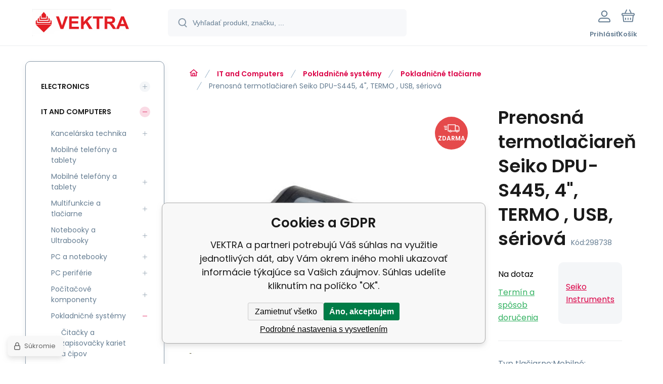

--- FILE ---
content_type: text/html; charset=utf-8
request_url: https://shop-it.vektra.sk/seiko-prenosna-termotiskarna-dpu-s445-4-termo-usb-serial/
body_size: 14656
content:
<!DOCTYPE html><html lang="sk"><head prefix="og: http://ogp.me/ns# fb: http://ogp.me/ns/fb#"><meta name="author" content="VEKTRA" data-binargon="{&quot;fce&quot;:&quot;6&quot;, &quot;id&quot;:&quot;9138&quot;, &quot;menaId&quot;:&quot;1&quot;, &quot;menaName&quot;:&quot;EUR&quot;, &quot;languageCode&quot;:&quot;sk-SK&quot;, &quot;skindir&quot;:&quot;demoeshopmaxi&quot;, &quot;cmslang&quot;:&quot;1&quot;, &quot;langiso&quot;:&quot;sk&quot;, &quot;skinversion&quot;:1769603809, &quot;zemeProDoruceniISO&quot;:&quot;CZ&quot;}"><meta name="robots" content="index, follow, max-snippet:-1, max-image-preview:large"><meta http-equiv="content-type" content="text/html; charset=utf-8"><meta property="og:url" content="https://shop-it.vektra.sk/seiko-prenosna-termotiskarna-dpu-s445-4-termo-usb-serial/"/><meta property="og:site_name" content="https://shop-it.vektra.sk"/><meta property="og:description" content="Typ tlačiarne:Mobilné; Kategória:Standard; Tlačové technológie:Termo; Rozhranie:USB, RS232 (sériové)., Kategorie: Pokladničné tlačiarne"/><meta property="og:title" content="Prenosná termotlačiareň Seiko DPU-S445, 4&quot;, TERMO , USB, sériová"/><link rel="alternate" href="https://shop-it.vektra.sk/seiko-prenosna-termotiskarna-dpu-s445-4-termo-usb-serial/" hreflang="sk-SK" />
  <link rel="image_src" href="https://shop-it.vektra.sk/imgcache/c/0/p298738-405044-0a_260_260_22751.jpg" />
  <meta property="og:type" content="product"/>
  <meta property="og:image" content="https://shop-it.vektra.sk/imgcache/c/0/p298738-405044-0a_260_260_22751.jpg"/>
 <meta name="description" content="Typ tlačiarne:Mobilné; Kategória:Standard; Tlačové technológie:Termo; Rozhranie:USB, RS232 (sériové)., Kategorie: Pokladničné tlačiarne">
<meta name="keywords" content="Prenosná termotlačiareň Seiko DPU-S445, 4&quot;, TERMO , USB, sériová">
<meta name="audience" content="all">
<link rel="canonical" href="https://shop-it.vektra.sk/seiko-prenosna-termotiskarna-dpu-s445-4-termo-usb-serial/"><link rel="alternate" href="https://shop-it.vektra.sk/publicdoc/rss_atom.xml" type="application/atom+xml" title="VEKTRA (https://shop-it.vektra.sk)" ><link rel="shortcut icon" href="https://shop-it.vektra.sk/favicon.ico" type="image/x-icon">
			<meta name="viewport" content="width=device-width,initial-scale=1"><script data-binargon="binargonConfigMaxi">
		var binargonConfigMaxi = {
			"colorPrimary":"rgba(219,0,70,1)",
			"enableCurrency":0,
			"treeOpenLevelLimit": 0,
			"glideJsType": "carousel",
		}
	</script><link href="/skin/demoeshopmaxi/fonts/poppins/_font.css" rel="stylesheet"><style>

				:root {--image-aspect-ratio: 100 / 100;}
				.image-aspect-ratio {aspect-ratio: 100 / 100;}
				
					.commonBurgerMenu__header .commonBurgerMenu__header-logo {background-image:url(https://shop-it.vektra.sk/skin/demoeshopmaxi/logo_1.png);aspect-ratio:275 / 54;max-width:100%;height:51px;width:160px;background-position:center;background-size:contain;background-repeat:no-repeat;}
					.commonBurgerMenu__header-name {display: none;}
				</style><link rel="stylesheet" href="/skin/version-1769603809/demoeshopmaxi/css-obecne.css" type="text/css"><title>Prenosná termotlačiareň Seiko DPU-S445, 4", TERMO , USB, sériová - VEKTRA</title><!--commonTemplates_head--><script data-binargon="commonDatalayer_old" type="text/javascript">
		
			var dataLayer = dataLayer || [];
		
			dataLayer.push({
				"ecomm_prodid": "9138","ecomm_parentprodid": "9138","ecomm_pagetype": "product","ecomm_priceproduct": "412.87","category_name": "189","product_name": "Prenosna termotlaciaren Seiko DPU-S445, 4\", TERMO , USB, seriova",
				"binargon": "vygenerovano pomoci IS BINARGON"
			});
			
      </script><!--EO commonTemplates_head--></head><body class="cmsBody cmsBody--fce-6 cmsBody--lang-sk" data-header="static"><div class="eshopPage"><header class="header" data-type="static"><div class="header__container container"><div class="header__content content"><div class="header__logo"><a class="logo logo--default-false logo--header" href="https://shop-it.vektra.sk/" title="VEKTRA" role="banner"><img class="logo__image" src="https://shop-it.vektra.sk/getimage.php?name=skin/demoeshopmaxi/logo_1.png&amp;maxsizex=275&amp;maxsizey=54&amp;transparency=1" alt="logo" width="275" height="54" title="VEKTRA" loading="lazy"></a></div><label class="header__search"><form class="search search--default" action="https://shop-it.vektra.sk/hladanie/" method="post" role="search" id="js-search-form"><div class="search__outerContainer" id="js-search-outer-container"><div class="search__innerContainer" id="js-search-inner-container"><input type="hidden" name="send" value="1"><input type="hidden" name="listpos" value="0"><img class="search__icon" src="https://i.binargon.cz/demoeshopmaxi/search.svg" width="18" height="18" alt="search" loading="lazy"><input class="search__input exclude js-cWhisperer" type="text" name="as_search" placeholder="Vyhľadať produkt, značku, ..." autocomplete="off" id="js-search-input"><button class="search__button button-primary" type="submit">Hľadať</button></div></div></form></label><div class="header__contact"><div class="contact"><div class="contact__phone"><a class="phone" href="tel:+421905622725">+421905622725</a></div><div class="contact__email"><span class="contact__email-value"><a class="email" href="mailto:vektra@vektra.sk">vektra@vektra.sk</a></span></div></div></div><div class="header__control"><div class="control no-select"><div class="control__item control__item--search js-cWhisperer"><div class="control__item-icon"><img src="https://i.binargon.cz/demoeshopmaxi/search_thin.svg" width="21" height="21" alt="search" loading="lazy"></div><div class="control__item-title">Hľadať</div></div><div class="control__item control__item--account control__item--active-false" onclick="document.querySelector('.js-common-popup[data-id=commonUserDialog]').classList.add('commonPopUp--visible')"><div class="control__item-icon"><img class="control__item-image" src="https://i.binargon.cz/demoeshopmaxi/rgba(101,125,146,1)/user.svg" width="24" height="25" alt="user" loading="lazy"></div><div class="control__item-title">Prihlásiť</div></div><a class="control__item control__item--cart js-cart" href="https://shop-it.vektra.sk/pokladna-sk/?wtemp_krok=1" title="Košík" rel="nofollow"><div class="control__item-icon"><img class="control__item-image" src="https://i.binargon.cz/demoeshopmaxi/rgba(101,125,146,1)/cart.svg" width="26" height="26" alt="cart" loading="lazy"></div><div class="control__item-title" data-mobile="Košík">Košík</div></a></div></div><div class="header__menu"><div class="commonBurger" data-commonBurger='{ "comparsion":0, "language":[{"id":1,"zkratka":"sk","selected":true}], "currency":[{"id":1,"zkratka":"EUR","selected":true}], "favorites":{"count":0}, "comparison":{"count":0}, "warrantyClaim":true, "contacts":{ "phone":"+421905622725", "mobil":"+421905622725", "mail":"vektra@vektra.sk" }, "prihlasen":false }'><div class="commonBurger__icon"></div><div class="commonBurger__iconDescription">menu</div></div></div></div></div></header><div class="fce6" id="setbind-detail" data-setData='{"a":"https:\/\/shop-it.vektra.sk","c":1,"d":20,"d2":20,"d3":0,"e":2,"cs":[{"a":1,"b":"Bežný tovar","c":"DEFAULT"},{"a":2,"b":"Novinka","c":"NEW"},{"a":3,"b":"Refurbrished","c":"REPAS"},{"a":4,"b":"Akcia","c":"AKCE"},{"a":5,"b":"Promo","c":"PROMO"}],"f":{"a":1,"b":"EUR"},"st":[1],"j":"Prenosná termotlačiareň Seiko DPU-S445, 4\", TERMO , USB, sériová","k":"9138","m":"298738","n":"22400961","o":"298738","p":"https:\/\/shop-it.vektra.sk\/imagegen.php?name=298738\/405044-0a.jpg&amp;ftime=1768200216","q":412.87,"r":499.57,"x2":{"a":1,"b":"ks"},"x":{"a":"1","b":{"1":{"a":1,"b":"","c":"ks"},"2":{"a":2,"b":"","c":"g","d":2},"3":{"a":3,"b":"","c":"m","d":2},"4":{"a":4,"b":"","c":"cm","d":2},"5":{"a":5,"b":"","c":"kg","d":2},"6":{"a":6,"b":"","c":"x"}},"c":{}}}' data-setBindDiscountsCalc="0" data-setKombinaceSkladADostupnost="[ ]"><div class="fce6__grid grid-container grid-container--columns-2 grid-container--rows-2"><div class="fce6__grid-bottom grid-container-bottom"><div class="fce6__subgrid fce6__subgrid--default"><div class="fce6__subgrid-top"><nav class="commonBreadcrumb"><a class="commonBreadcrumb__item commonBreadcrumb__item--first" href="https://shop-it.vektra.sk" title="VEKTRA"><span class="commonBreadcrumb__textHP"></span></a><a class="commonBreadcrumb__item commonBreadcrumb__item--regular" href="https://shop-it.vektra.sk/it-and-computers/" title="IT and Computers">IT and Computers</a><a class="commonBreadcrumb__item commonBreadcrumb__item--regular" href="https://shop-it.vektra.sk/it-and-computers/pokladnicne-systemy/" title="Pokladničné systémy">Pokladničné systémy</a><a class="commonBreadcrumb__item commonBreadcrumb__item--regular" href="https://shop-it.vektra.sk/it-and-computers/pokladnicne-systemy/pokladnicne-tlaciarne/" title="Pokladničné tlačiarne">Pokladničné tlačiarne</a><span class="commonBreadcrumb__item commonBreadcrumb__item--last" title='Prenosná termotlačiareň Seiko DPU-S445, 4", TERMO , USB, sériová'>Prenosná termotlačiareň Seiko DPU-S445, 4", TERMO , USB, sériová</span></nav></div><div class="fce6__subgrid-left"><div class="fce6__gallery fce6__gallery--left-column-true"><div class="fce6Gallery invisible" style="--main-img-width:560px;--main-img-height:560px;"><div class="fce6Gallery__counter" id="js-fce6-gallery-counter"></div><div class="fce6GalleryLabels"><div class="fce6GalleryLabels__left"><div id="setbind-labels-node"><div class="fce6Stickers" id="setbind-labels"></div></div></div><div class="fce6GalleryLabels__right"><div data-productid="9138" data-setbind-display="flex|none" data-test="6 1 0" class="productFreeShipping js-cDelivery" id="setbind-doprava-zdarma"><img class="productFreeShipping__icon" src="https://i.binargon.cz/demoeshopmaxi/truck.svg" width="32" height="16" alt="truck" loading="lazy"><span class="productFreeShipping__title">zdarma</span></div><div id="setbind-savings-percent-node-1" style="display:block;"><div class="fce6Discount"><span class="fce6Discount__value">
                -<span id="setbind-savings-percent-1">28</span>%
            </span><span class="fce6Discount__title">Zľava</span></div></div></div></div><div class="fce6Gallery__container" id="js-fce6-gallery-container"><a class="fce6GalleryItem js-fce6-gallery-item image-aspect-ratio" data-fslightbox="fce6-gallery" type="image" target="_blank" title="" data-type="image" href="https://shop-it.vektra.sk/imgcache/c/0/p298738-405044-0a_-1_-1_22751.jpg" data-remaining="+2" style="--main-img-width:560px;--main-img-height:560px;"><picture class="fce6GalleryItem__picture"><img class="fce6GalleryItem__image image-aspect-ratio" src="https://shop-it.vektra.sk/imgcache/c/0/p298738-405044-0a_560_560_22751.jpg" alt="" loading="lazy" id="setbind-image" data-width="560" data-height="560"></picture></a><a class="fce6GalleryItem js-fce6-gallery-item image-aspect-ratio" data-fslightbox="fce6-gallery" type="image" target="_blank" title="" data-type="image" href="https://shop-it.vektra.sk/imgcache/9/0/p298738-405044-0b_-1_-1_31363.jpg" data-remaining="+1"><picture class="fce6GalleryItem__picture"><source media="(max-width: 1496px)" srcset="https://shop-it.vektra.sk/imgcache/9/0/p298738-405044-0b_560_560_31363.jpg"></source><img class="fce6GalleryItem__image image-aspect-ratio" src="https://shop-it.vektra.sk/imgcache/9/0/p298738-405044-0b_125_125_31363.jpg" alt="" loading="lazy"></picture></a><a class="fce6GalleryItem js-fce6-gallery-item image-aspect-ratio" data-fslightbox="fce6-gallery" type="image" target="_blank" title="" data-type="image" href="https://shop-it.vektra.sk/imgcache/3/6/p298738-405044-0c_-1_-1_9060.jpg" data-remaining="+0"><picture class="fce6GalleryItem__picture"><source media="(max-width: 1496px)" srcset="https://shop-it.vektra.sk/imgcache/3/6/p298738-405044-0c_560_560_9060.jpg"></source><img class="fce6GalleryItem__image image-aspect-ratio" src="https://shop-it.vektra.sk/imgcache/3/6/p298738-405044-0c_125_125_9060.jpg" alt="" loading="lazy"></picture></a></div></div></div></div><div class="fce6__subgrid-right"><h1 class="fce6Name" id="setbind-name">Prenosná termotlačiareň Seiko DPU-S445, 4", TERMO , USB, sériová</h1><span class="fce6Code"><span class="fce6Code__title">Kód:
            </span><span class="fce6Code__value" id="setbind-code">298738</span></span><div class="fce6__info"><div class="fce6__info-left"><div data-productid="9138" class="fce6Availability js-cDelivery" data-pricevat="499.57"><div class="fce6Availability__row fce6Availability__row--1"><div id="setbind-cAvailability"><div class="cAvailability" data-dostupnost="Na dotaz" data-sklad="0 / skladem" data-skladDodavatele="0 skladem"><!--sklad--><div class="cAvailabilityRow cAvailabilityRow--availability" style="--cAvailability-color:#000000;">Na dotaz</div><!--dodavatel--></div></div></div><div class="fce6Availability__row fce6Availability__row--2">Termín a spôsob doručenia</div></div></div><a href="https://shop-it.vektra.sk/seiko-instruments/" title="Seiko Instruments" class="fce6ProducerLogo fce6ProducerLogo--text">Seiko Instruments</a></div><div class="fce6ShortDescription"><div class="fce6ShortDescription__text">Typ tlačiarne:Mobilné; Kategória:Standard; Tlačové technológie:Termo; Rozhranie:USB, RS232 (sériové).<span class="fce6ShortDescription__more" onclick="scrollToElement('fce6-description')">prečítajte si viac</span></div></div><div class="fce6__control"><a class="productFavorites  productFavorites--detail" href="?createfav=9138" rel="nofollow" title="Pridať do obľúbených"><img class="productFavorites__image" src="https://i.binargon.cz/demoeshopmaxi/rgba(101,125,146,1)/heart.svg" width="23" height="20" alt="heart" loading="lazy"><span class="productFavorites__title">Obľúbený</span></a><a class="productCompare  productCompare--detail" href="?pridatporovnani=9138" rel="nofollow"><img class="productCompare__image" src="https://i.binargon.cz/demoeshopmaxi/rgba(101,125,146,1)/compare.svg" width="23" height="23" alt="compare" loading="lazy"><span class="productCompare__title">Porovnať</span></a></div><div class="fce6__setbind-table" id="setbind-cart-unit-node"><div class="fce6__setbind-table-title">Vyberte si zvýhodnené balenie</div><div class="fce6__setbind-table-container"><div id="setbind-cart-unit-table"></div></div></div><div class="fce6__setbind-table" id="setbind-discounts-node"><div class="fce6__setbind-table-title">Množstevné zľavy</div><div class="fce6__setbind-table-container"><div id="setbind-discounts-table"></div></div></div><!--NONE,

        --><form class="fce6Options js-to-cart" method="post" action="https://shop-it.vektra.sk/seiko-prenosna-termotiskarna-dpu-s445-4-termo-usb-serial/" enctype="multipart/form-data"><input name="nakup" type="hidden" value="9138" id="setbind-product-id"><div id="setbind-cart-node"><div class="fce6Price"><div class="fce6Price__main"><div class="fce6PriceTaxIncluded"><span class="fce6PriceTaxIncluded__value" id="setbind-price-total-tax-included"><span class="cPrice"><span class="cPrice__value">499.57</span></span></span> <span class="fce6PriceTaxIncluded__currency">EUR</span></div></div><div class="fce6Price__other"><div class="fce6Price__small"><div class="fce6PriceTaxExcluded"><span class="fce6PriceTaxExcluded__value" id="setbind-price-total-tax-excluded"><span class="cPrice"><span class="cPrice__value">412.87</span></span></span> <span class="fce6PriceTaxExcluded__currency">EUR</span> <span class="fce6PriceTaxExcluded__tax">bez DPH</span></div></div><div class="fce6PriceBefore" id="setbind-price-before-node"><span class="fce6PriceBefore__title">Bežná cena:
        </span><span class="fce6PriceBefore__stroke"><span class="fce6__priceBeforeValue" id="setbind-price-before">692.88</span> <span class="fce6PriceBefore__currency">EUR</span></span><span class="fce6PriceBefore__percent-container" id="setbind-savings-percent-node-2" style="display:inline;" data-setbind-display="inline|none">

            (-<span class="fce6PriceBefore__percent" id="setbind-savings-percent-2">28</span>%)
        </span></div><div class="cMernaJednotka cMernaJednotka--detail" style="display:none;" id="setbind-mernaJednotka-node"><span class="cMernaJednotka__cenaS" id="setbind-mernaJednotka-cenaS"></span><span class="cMernaJednotka__mena">EUR</span><span class="cMernaJednotka__oddelovac">/</span><span class="cMernaJednotka__value" id="setbind-mernaJednotka-value"></span><span class="cMernaJednotka__unit" id="setbind-mernaJednotka-unit"></span></div></div></div><div id="setbind-additional-products"></div><div class="fce6PurchaseControl fce6PurchaseControl--simple "><div class="fce6PurchaseControl__container"><div class="fce6PurchaseControl__quantity"><div class="quantity quantity--fce6"><button class="quantity__button quantity__button--minus no-select " type="button" data-operation="-" id="setbind-minus"><img class="quantity__button-icon" src="https://i.binargon.cz/demoeshopmaxi/rgba(219,0,70,1)/minus.svg" width="12" height="12" alt="-" loading="lazy"></button><input class="quantity__input exclude" type="number" value="1" name="ks" required="true" step="any" data-toCart-nakup="" id="setbind-quantity"><button class="quantity__button quantity__button--plus no-select " type="button" data-operation="+" id="setbind-plus"><img class="quantity__button-icon" src="https://i.binargon.cz/demoeshopmaxi/rgba(219,0,70,1)/plus.svg" width="12" height="12" alt="+" loading="lazy"></button></div></div><div class="unitSelect unitSelect--unit" id="setbind-cart-unit-name">ks</div><button class="fce6PurchaseControl__button button-green" type="submit" id="setbind-submit"><img class="fce6PurchaseControl__button-icon" src="https://i.binargon.cz/demoeshopmaxi/rgba(255,255,255,1)/cart.svg" width="23" height="23" alt="cart" loading="lazy"><span class="fce6PurchaseControl__button-title">Do košíka</span></button></div></div></div><div class="fce6Options__error" id="setbind-error"></div></form><div class="fce6UserActions"><div class="fce6UserActions__item fce6UserActions__item--ask" onclick="document.querySelector('.js-common-popup[data-id=common-question]').classList.add('commonPopUp--visible')"><img class="fce6UserActions__item-icon" src="https://i.binargon.cz/demoeshopmaxi/rgba(101,125,146,1)/envelope.svg" width="27" height="20" alt="envelope" loading="lazy"><div class="fce6UserActions__item-title">Váš dotaz</div></div><div class="fce6UserActions__item fce6UserActions__item--watch" onclick="document.querySelector('.js-common-popup[data-id=commonWatchDog]').classList.add('commonPopUp--visible')"><img class="fce6UserActions__item-icon" src="https://i.binargon.cz/demoeshopmaxi/rgba(101,125,146,1)/bell.svg" width="20" height="25" alt="bell" loading="lazy"><div class="fce6UserActions__item-title">Sledovat</div></div><div class="fce6UserActions__item fce6UserActions__item--share js-cShare"><img class="fce6UserActions__item-icon" src="https://i.binargon.cz/demoeshopmaxi/rgba(101,125,146,1)/share.svg" width="24" height="25" alt="share" loading="lazy"><div class="fce6UserActions__item-title">Zdieľať</div></div></div></div><div class="fce6__subgrid-bottom"><div class="cParameters js-cParameters" data-cparameters-config='{ "enableProducer":true, "enableCode":true, "enableEan":true, , "enableSupplierCode":false, "enableWarranty":true, "enableStatus":true }'><div class="cParameters__title">Parametre</div><div class="cParameters__items cParameters__items--columns js-cParameters-values"><div class="cParameters__item cParameters__item--producer"><div class="cParameters__item-name">Výrobca:
                        </div><div class="cParameters__item-value"><a class="cParameters__item-link  js-cParameters-vyrobce-value" href="https://shop-it.vektra.sk/seiko-instruments/" title="Seiko Instruments">Seiko Instruments</a></div></div><div class="cParameters__item cParameters__item--code"><div class="cParameters__item-name">Kód:
                        </div><div class="cParameters__item-value js-cParameters-kod-value" id="setbind-cParameters-code">298738</div></div><div class="cParameters__item cParameters__item--ean"><div class="cParameters__item-name">EAN:
                        </div><div class="cParameters__item-value js-cParameters-ean-value" id="setbind-cParameters-ean">298738</div></div><div class="cParameters__item cParameters__item--warranty"><div class="cParameters__item-name">Záruka:
                        </div><div class="cParameters__item-value">24 Měsíc(ů) </div></div><div class="cParameters__item cParameters__item--status" id="setbind-cParameters-status-node" data-setbind-display="flex|none"><div class="cParameters__item-name">Stav:
                        </div><div class="cParameters__item-value"><div id="setbind-cParameters-status-value"></div></div></div><div class="cParameters__item cParameters__item--regular"><div class="cParameters__item-name"><span class="cParameters__item-title">Tisková technologie:
                                </span></div><div class="cParameters__item-value js-cParameters-param3-value">Termo</div></div><div class="cParameters__item cParameters__item--regular"><div class="cParameters__item-name"><span class="cParameters__item-title">Konektivita:
                                </span></div><div class="cParameters__item-value js-cParameters-param65-value">RS232 (sériové), USB</div></div><div class="cParameters__item cParameters__item--regular"><div class="cParameters__item-name"><span class="cParameters__item-title">Kategorie:
                                </span></div><div class="cParameters__item-value js-cParameters-param66-value">Standard</div></div><div class="cParameters__item cParameters__item--regular"><div class="cParameters__item-name"><span class="cParameters__item-title">Typ tiskárny:
                                </span></div><div class="cParameters__item-value js-cParameters-param67-value">Mobilní</div></div></div></div><div class="fce6Description" id="fce6-description"><div class="fce6Description__title fce6-title"><span class="fce6Description__title-prefix">Popis </span><span class="fce6Description__title-main">Prenosná termotlačiareň Seiko DPU-S445, 4", TERMO , USB, sériová</span></div><div class="fce6Description__text typography"><template shadowrootmode="open"><p><strong>Prenosná tlačiareň DPU-S445</strong><br/>DPU-S445 je najnovšia kompaktná prenosná tlačiareň od spoločnosti Seiko Instruments. <p><strong>OBSAH BALENIA:</strong> návod na použitie na CD, napájací adaptér PW-0904-W2-E, napájací kábel CB-CE01-18B-E, sada batérií BP-L0720-A1-E, USB kábel IFC-U01-1-E, rolka termálneho papiera MM112-DPUS-N <p>Je vhodný na všetky aplikácie na tlač v teréne - od externého úložiska cez mobilné monitorovanie zdravotného stavu až po doručovanie balíkov a okamžitú fakturáciu. <p><strong>Vlastnosti tlačiarne</strong><br/>- vynikajúce rozlíšenie<br/>- rýchlosť tlače až 90 mm/s<br/>- vysoká kvalita tlače<br/>- šírka tlače až 104 mm<br/>- jednoduchá výmena papiera<br/>- podpora tlače štítkov a voľných listov <br/>- vstavaná Li-Ion batéria (voliteľne s externou nabíjačkou)<br/>- kompatibilná s OS Windows XP, Vista<br/>- softvérové knižnice (Windows® CE 5.0, Windows® Mobile 5.0 / 6.0)<br/>- USB, sériové rozhranie (RS-232C)<br/>- rozhranie Bluetooth® (voliteľné)<br/>- prijateľná cena<br/>Mobilná tlačiareň DPU-S445 spĺňa najnáročnejšie požiadavky súčasnosti. <p>Je odolná, spoľahlivá a vždy pripravená na tlač. <br/><strong>Technické parametre</strong> <p>Spôsob tlače<br/>Termálna bodová tlač<br/>Počet bodov na riadok<br/>832<br/>Rozlíšenie (body/mm)<br/>8<br/>Šírka papiera (mm)<br/>112<br/>Šírka tlače (mm)<br/>104<br/>Rýchlosť (mm/s)<br/>max 90<br/>Vonkajší rozmer rolky papiera (mm)<br/>max o50<br/>Veľkosť znaku (VxŠ body)<br/>24×12, 24×24, 16×8, 16×16<br/>Veľkosť znaku (VxŠ mm)<br/>3.0×1.5, 3.0×3.0, 2.0×1.0, 2.0×2.0<br/>Počet stĺpcov<br/>52, 26, 69, 34<br/>Typ papiera<br/>rolovaný papier, rolovaný papier na štítky, jednotlivé listy<br/>Znaky<br/>Voliteľné písmo, stiahnutý znak, používateľom definovaný znak,<br/>Rozšírená grafická znaková sada , znaková sada Katakana, JIS 1&2 úroveň Kanji<br/>Čiarový kód<br/>UPC-A/E, JAN(EAN)8/13, ITF, CODE39, CODABAR, CODE128, PDF417, QR kód, MaxiCode, Data Matrix<br/>Napájanie (V)<br/>Li-lon batéria, príslušný sieťový adaptér<br/>Komunikačné rozhranie<br/>Bluetooth® (voliteľné), USB, IrDA(ver1.2), sériový port<br/>Vstupná vyrovnávacia pamäť<br/>4kB<br/>Rezanie papiera<br/>trhanie (ozubené ostrie)<br/>Prevádzková teplota (°C)<br/>0 až 50<br/>Vlhkosť (%RH)<br/>30 až 80<br/>Životnosť<br/>50 km papiera<br/>Rozmery (ŠxHxV mm)<br/>145×135×58<br/>Hmotnosť (g)<br/>490 (vč. batérie, bez papiera)<br/>Normy<br/>FCC, CE, VCCI..</template></div></div><div class="fce6Discussion"><div class="fce6Discussion__title fce6-title">Diskusia k produktu <span class="fce6Discussion__title-name">Prenosná termotlačiareň Seiko DPU-S445, 4", TERMO , USB, sériová</span></div><div class="fce6Discussion__items"><div id="diskuse_9138"><div class="tlacitka" id="radekTlacitek_9138"><p class="left popisAkce">Táto položka nebola doposiaľ diskutovaná. Ak chcete byť prvý, kliknite na tlačidlo Přidat příspěvěk</p><button type="button" class="button" id="rozbalDiskusi_9138_ABC">Přidat příspěvěk</button><div class="clr"></div></div><div id="diskuseOriginalPosition_9138"><form class="diskuse_form" method="post" action="https://shop-it.vektra.sk/seiko-prenosna-termotiskarna-dpu-s445-4-termo-usb-serial/" id="diskuseformular_9138" style="display: none;"><input type="hidden" name="diskusenad" value="" id="diskuseHidden_9138"><input type="hidden" name="diskuse_control" value="9138_"><table class="diskuse_form_table"><tr><td class="label" width="100"><div class="innerLabel">Meno:
							</div></td><td><input class="" type="text" id="iddiskname_9138" name="diskname" value=""></td></tr><tr><td class="label" width="100"><div class="innerLabel">Váš e-mail:
								</div></td><td><input class="" type="text" id="iddiskemail_9138" name="diskmail" value=""></td></tr><tr><td class="label"><div class="innerLabel">Váš odkaz:
							</div></td><td><textarea class="" name="disktext" id="iddisktext_9138"></textarea></td></tr><tr><td class="label"><div class="innerLabel">
										 
									</div></td><td><input data-binargon="commonReCaptcha" type="hidden" autocomplete="off" name="recaptchaResponse" id="recaptchaResponse" class="js-commonReCaptcha-response"><div style="display: none;"><input type="hidden" name="diskusecaptcha" id="diskusecaptcha" value="1"></div></td></tr><tr><td class="label"></td><td><button type="button" class="button btnStorno" id="rozbalDiskusi2_9138">Storno</button>
							   
							<button type="submit" class="button">Odoslat</button><div class="clr"></div></td></tr></table></form></div></div><script type="text/javascript">
		var isDiskuseFormCache = 0;
		
		var diskuseid = '9138';
		var diskusenad = '';
		var diskuseControl = '';
	</script></div></div><div class="fce6Related"></div></div></div></div><aside class="fce6__grid-side grid-container-side"><nav class="commonTree" role="navigation" aria-label="Menu" data-test="1"><ul class="commonTree__list commonTree__list--level-1" data-level="1" data-test="1"><li class="commonTree__row commonTree__row--level-1 commonTree__row--hasChildren" data-level="1"><a class="commonTree__link" title="Electronics" href="https://shop-it.vektra.sk/electronics/">Electronics</a><span class="commonTree__toggle commonTree__toggle--closed commonTree__toggle--level-1" data-id="-2147483648" data-level="1"></span></li><li class="commonTree__row commonTree__row--level-1 commonTree__row--open commonTree__row--hasChildren" data-level="1"><a class="commonTree__link commonTree__link--open" title="IT and Computers" href="https://shop-it.vektra.sk/it-and-computers/">IT and Computers</a><span class="commonTree__toggle commonTree__toggle--open commonTree__toggle--level-1" data-id="-2147483647" data-level="1"></span><ul class="commonTree__list commonTree__list--level-2" data-level="2" data-test="1"><li class="commonTree__row commonTree__row--level-2 commonTree__row--hasChildren" data-level="2"><a class="commonTree__link" title="Kancelárska technika" href="https://shop-it.vektra.sk/it-and-computers/kancelarska-technika/">Kancelárska technika</a><span class="commonTree__toggle commonTree__toggle--closed commonTree__toggle--level-2" data-id="155" data-level="2"></span></li><li class="commonTree__row commonTree__row--level-2" data-level="2"><a class="commonTree__link" title="Mobilné telefóny a tablety" href="https://shop-it.vektra.sk/it-and-computers/mobilne-telefony-a-tablety/">Mobilné telefóny a tablety</a></li><li class="commonTree__row commonTree__row--level-2 commonTree__row--hasChildren" data-level="2"><a class="commonTree__link" title="Mobilné telefóny a tablety" href="https://shop-it.vektra.sk/it-and-computers/mobilne-telefony-a-tablety-1/">Mobilné telefóny a tablety</a><span class="commonTree__toggle commonTree__toggle--closed commonTree__toggle--level-2" data-id="244" data-level="2"></span></li><li class="commonTree__row commonTree__row--level-2 commonTree__row--hasChildren" data-level="2"><a class="commonTree__link" title="Multifunkcie a tlačiarne" href="https://shop-it.vektra.sk/it-and-computers/multifunkcie-a-tlaciarne/">Multifunkcie a tlačiarne</a><span class="commonTree__toggle commonTree__toggle--closed commonTree__toggle--level-2" data-id="637" data-level="2"></span></li><li class="commonTree__row commonTree__row--level-2 commonTree__row--hasChildren" data-level="2"><a class="commonTree__link" title="Notebooky a Ultrabooky" href="https://shop-it.vektra.sk/it-and-computers/notebooky-a-ultrabooky/">Notebooky a Ultrabooky</a><span class="commonTree__toggle commonTree__toggle--closed commonTree__toggle--level-2" data-id="243" data-level="2"></span></li><li class="commonTree__row commonTree__row--level-2 commonTree__row--hasChildren" data-level="2"><a class="commonTree__link" title="PC a notebooky" href="https://shop-it.vektra.sk/it-and-computers/pc-a-notebooky/">PC a notebooky</a><span class="commonTree__toggle commonTree__toggle--closed commonTree__toggle--level-2" data-id="178" data-level="2"></span></li><li class="commonTree__row commonTree__row--level-2 commonTree__row--hasChildren" data-level="2"><a class="commonTree__link" title="PC periférie" href="https://shop-it.vektra.sk/it-and-computers/pc-periferie/">PC periférie</a><span class="commonTree__toggle commonTree__toggle--closed commonTree__toggle--level-2" data-id="75" data-level="2"></span></li><li class="commonTree__row commonTree__row--level-2 commonTree__row--hasChildren" data-level="2"><a class="commonTree__link" title="Počítačové komponenty" href="https://shop-it.vektra.sk/it-and-computers/pocitacove-komponenty/">Počítačové komponenty</a><span class="commonTree__toggle commonTree__toggle--closed commonTree__toggle--level-2" data-id="45" data-level="2"></span></li><li class="commonTree__row commonTree__row--level-2 commonTree__row--open commonTree__row--hasChildren" data-level="2"><a class="commonTree__link commonTree__link--open" title="Pokladničné systémy" href="https://shop-it.vektra.sk/it-and-computers/pokladnicne-systemy/">Pokladničné systémy</a><span class="commonTree__toggle commonTree__toggle--open commonTree__toggle--level-2" data-id="187" data-level="2"></span><ul class="commonTree__list commonTree__list--level-3" data-level="3" data-test="1"><li class="commonTree__row commonTree__row--level-3" data-level="3"><a class="commonTree__link" title="Čitačky a zapisovačky kariet a čipov" href="https://shop-it.vektra.sk/it-and-computers/pokladnicne-systemy/citacky-a-zapisovacky-kariet-a-cipov/">Čitačky a zapisovačky kariet a čipov</a></li><li class="commonTree__row commonTree__row--level-3" data-level="3"><a class="commonTree__link" title="Dátové terminály" href="https://shop-it.vektra.sk/it-and-computers/pokladnicne-systemy/datove-terminaly/">Dátové terminály</a></li><li class="commonTree__row commonTree__row--level-3" data-level="3"><a class="commonTree__link" title="Dotykové monitory" href="https://shop-it.vektra.sk/it-and-computers/pokladnicne-systemy/dotykove-monitory/">Dotykové monitory</a></li><li class="commonTree__row commonTree__row--level-3" data-level="3"><a class="commonTree__link" title="Fixné čítačky kódov" href="https://shop-it.vektra.sk/it-and-computers/pokladnicne-systemy/fixne-citacky-kodov/">Fixné čítačky kódov</a></li><li class="commonTree__row commonTree__row--level-3" data-level="3"><a class="commonTree__link" title="Nálepky a RFID" href="https://shop-it.vektra.sk/it-and-computers/pokladnicne-systemy/nalepky-a-rfid/">Nálepky a RFID</a></li><li class="commonTree__row commonTree__row--level-3" data-level="3"><a class="commonTree__link" title="Počítačky bankoviek, mincí" href="https://shop-it.vektra.sk/it-and-computers/pokladnicne-systemy/pocitacky-bankoviek-minci/">Počítačky bankoviek, mincí</a></li><li class="commonTree__row commonTree__row--level-3" data-level="3"><a class="commonTree__link" title="Pokladne" href="https://shop-it.vektra.sk/it-and-computers/pokladnicne-systemy/pokladne-1/">Pokladne</a></li><li class="commonTree__row commonTree__row--level-3 commonTree__row--open commonTree__row--selected" data-level="3"><a class="commonTree__link commonTree__link--open commonTree__link--selected" title="Pokladničné tlačiarne" href="https://shop-it.vektra.sk/it-and-computers/pokladnicne-systemy/pokladnicne-tlaciarne/">Pokladničné tlačiarne</a></li><li class="commonTree__row commonTree__row--level-3" data-level="3"><a class="commonTree__link" title="Pokladničné zásuvky" href="https://shop-it.vektra.sk/it-and-computers/pokladnicne-systemy/pokladnicne-zasuvky/">Pokladničné zásuvky</a></li><li class="commonTree__row commonTree__row--level-3" data-level="3"><a class="commonTree__link" title="Programovateľné klávesnice" href="https://shop-it.vektra.sk/it-and-computers/pokladnicne-systemy/programovatelne-klavesnice/">Programovateľné klávesnice</a></li><li class="commonTree__row commonTree__row--level-3" data-level="3"><a class="commonTree__link" title="Ručné čitačky kódov" href="https://shop-it.vektra.sk/it-and-computers/pokladnicne-systemy/rucne-citacky-kodov/">Ručné čitačky kódov</a></li><li class="commonTree__row commonTree__row--level-3" data-level="3"><a class="commonTree__link" title="Spotrebný materiál a príslušenstvo" href="https://shop-it.vektra.sk/it-and-computers/pokladnicne-systemy/spotrebny-material-a-prislusenstvo/">Spotrebný materiál a príslušenstvo</a></li><li class="commonTree__row commonTree__row--level-3" data-level="3"><a class="commonTree__link" title="Tlačiarne čiarových kódov a etikiet" href="https://shop-it.vektra.sk/it-and-computers/pokladnicne-systemy/tlaciarne-ciarovych-kodov-a-etikiet/">Tlačiarne čiarových kódov a etikiet</a></li><li class="commonTree__row commonTree__row--level-3" data-level="3"><a class="commonTree__link" title="TTR pásky" href="https://shop-it.vektra.sk/it-and-computers/pokladnicne-systemy/ttr-pasky/">TTR pásky</a></li><li class="commonTree__row commonTree__row--level-3" data-level="3"><a class="commonTree__link" title="Zákaznícke displeje" href="https://shop-it.vektra.sk/it-and-computers/pokladnicne-systemy/zakaznicke-displeje/">Zákaznícke displeje</a></li></ul></li><li class="commonTree__row commonTree__row--level-2 commonTree__row--hasChildren" data-level="2"><a class="commonTree__link" title="Servery, príslušenstvo a komponenty" href="https://shop-it.vektra.sk/it-and-computers/servery-prislusenstvo-a-komponenty/">Servery, príslušenstvo a komponenty</a><span class="commonTree__toggle commonTree__toggle--closed commonTree__toggle--level-2" data-id="92" data-level="2"></span></li><li class="commonTree__row commonTree__row--level-2 commonTree__row--hasChildren" data-level="2"><a class="commonTree__link" title="Sieťové prvky" href="https://shop-it.vektra.sk/it-and-computers/sietove-prvky/">Sieťové prvky</a><span class="commonTree__toggle commonTree__toggle--closed commonTree__toggle--level-2" data-id="112" data-level="2"></span></li><li class="commonTree__row commonTree__row--level-2 commonTree__row--hasChildren" data-level="2"><a class="commonTree__link" title="Software" href="https://shop-it.vektra.sk/it-and-computers/software/">Software</a><span class="commonTree__toggle commonTree__toggle--closed commonTree__toggle--level-2" data-id="142" data-level="2"></span></li><li class="commonTree__row commonTree__row--level-2 commonTree__row--hasChildren" data-level="2"><a class="commonTree__link" title="Spotrebná elektronika" href="https://shop-it.vektra.sk/it-and-computers/spotrebna-elektronika/">Spotrebná elektronika</a><span class="commonTree__toggle commonTree__toggle--closed commonTree__toggle--level-2" data-id="23" data-level="2"></span></li></ul></li><li class="commonTree__row commonTree__row--level-1 commonTree__row--hasChildren" data-level="1"><a class="commonTree__link" title="Hobby a lifestyle" href="https://shop-it.vektra.sk/hobby-a-lifestyle/">Hobby a lifestyle</a><span class="commonTree__toggle commonTree__toggle--closed commonTree__toggle--level-1" data-id="-2147483646" data-level="1"></span></li><li class="commonTree__row commonTree__row--level-1 commonTree__row--hasChildren" data-level="1"><a class="commonTree__link" title="Domáce spotrebiče" href="https://shop-it.vektra.sk/domace-spotrebice/">Domáce spotrebiče</a><span class="commonTree__toggle commonTree__toggle--closed commonTree__toggle--level-1" data-id="-2147483645" data-level="1"></span></li><li class="commonTree__row commonTree__row--level-1 commonTree__row--hasChildren" data-level="1"><a class="commonTree__link" title="Vybavenie domácnosti" href="https://shop-it.vektra.sk/vybavenie-domacnosti/">Vybavenie domácnosti</a><span class="commonTree__toggle commonTree__toggle--closed commonTree__toggle--level-1" data-id="-2147483644" data-level="1"></span></li><li class="commonTree__row commonTree__row--level-1 commonTree__row--hasChildren" data-level="1"><a class="commonTree__link" title="Šport a voľný čas" href="https://shop-it.vektra.sk/monitory-komercni-panely/">Šport a voľný čas</a><span class="commonTree__toggle commonTree__toggle--closed commonTree__toggle--level-1" data-id="-2147483643" data-level="1"></span></li><li class="commonTree__row commonTree__row--level-1 commonTree__row--hasChildren" data-level="1"><a class="commonTree__link" title="Zdravie a krása" href="https://shop-it.vektra.sk/zdravie-a-krasa/">Zdravie a krása</a><span class="commonTree__toggle commonTree__toggle--closed commonTree__toggle--level-1" data-id="-2147483642" data-level="1"></span></li><li class="commonTree__row commonTree__row--level-1" data-level="1"><a class="commonTree__link" title="ATMOS" href="https://shop-it.vektra.sk/atmos/">ATMOS</a></li><li class="commonTree__row commonTree__row--level-1" data-level="1"><a class="commonTree__link" title="Beretta" href="https://shop-it.vektra.sk/beretta/">Beretta</a></li><li class="commonTree__row commonTree__row--level-1" data-level="1"><a class="commonTree__link" title="SERVIS" href="https://shop-it.vektra.sk/servis/">SERVIS</a></li><li class="commonTree__row commonTree__row--level-1" data-level="1"><a class="commonTree__link" title="INŠTALÁCIE" href="https://shop-it.vektra.sk/instalacie/">INŠTALÁCIE</a></li><li class="commonTree__row commonTree__row--level-1" data-level="1"><a class="commonTree__link" title="Zelená domácnostiam" href="https://shop-it.vektra.sk/zelena-domacnostiam/">Zelená domácnostiam</a></li></ul></nav><div class="latestNews"><div class="latestNews__title">Novinky</div><div class="latestNews__items"><a class="latestNews__item" href="https://shop-it.vektra.sk/instalacia-spustenie-nastavenie-servis/"><div class="latestNews__item-name">Inštalácia, spustenie, nastavenie, servis</div><div class="latestNews__item-text">ATMOS  -  Beretta                   V</div></a><a class="latestNews__item" href="https://shop-it.vektra.sk/upgradujte-este-dnes-na-windows-11/"><div class="latestNews__item-name">Upgradujte ešte dnes na Windows 11</div><div class="latestNews__item-text">Minimálne požiadavky na upgrade z Windowsu 10 na 1</div></a></div><a class="latestNews__more" href="https://shop-it.vektra.sk/novinky/"><div class="latestNews__more-plus"><img class="latestNews__more-icon" src="https://i.binargon.cz/demoeshopmaxi/rgb(255,255,255)/plus.svg" width="9" height="9" alt="+" loading="lazy"></div><div class="latestNews__more-text">Ďalšie novinky</div></a></div></aside></div></div><div class="eshopPage__bg-alter grid-container grid-container--columns-2"><div class="grid-container-background"></div><div class="grid-container-side"></div><div class="grid-container-main"><div class="cmsPageDefault__grid-bottom grid-container-bottom"></div><div class="history"><div class="history__title">Naposledy navštívené produkty</div><div class="history__items"><a class="historyProduct" href="https://shop-it.vektra.sk/seiko-prenosna-termotiskarna-dpu-s445-4-termo-usb-serial/" title='Prenosná termotlačiareň Seiko DPU-S445, 4", TERMO , USB, sériová'><div class="historyProduct__frame"><img class="historyProduct__image" src="https://shop-it.vektra.sk/imgcache/c/0/p298738-405044-0a_70_70_22751.jpg" width="70" height="70" alt='Prenosná termotlačiareň Seiko DPU-S445, 4", TERMO , USB, sériová' loading="lazy"></div><div class="historyProduct__name">Prenosná termotlačiareň Seiko DPU-S445, 4", TERMO , USB, sériová</div></a></div></div></div></div><div class="container"><div class="content"><div class="distinctArea"><div class="newsletter"><div class="newsletter__title"><div class="newsletter__percent">%</div>Akčné ponuky na váš e-mail</div><form class="newsletter__form" action="https://shop-it.vektra.sk/seiko-prenosna-termotiskarna-dpu-s445-4-termo-usb-serial/" method="post"><input type="email" class="newsletter__input exclude" name="enov" placeholder="Váš e-mail" pattern="^\s*[^@\s]+@(\w+(-\w+)*\.)+[a-zA-Z]{2,63}\s*$" title="Zadajte platný e-mail" required="1"><button class="newsletter__button button-grey" data-mobile="OK">Prihlásiť</button><input data-binargon="commonReCaptcha" type="hidden" autocomplete="off" name="recaptchaResponse" id="recaptchaResponse" class="js-commonReCaptcha-response"><div style="display: none;"><input type="hidden" name="enewscaptcha" id="enewscaptcha" value="1"></div></form></div><div class="distinctArea__contact"><div class="distinctArea__contact-item"><img class="distinctArea__contact-image" src="https://i.binargon.cz/demoeshopmaxi/phone.svg" width="36" height="36" alt="phone" loading="lazy"><div class="distinctArea__contact-title">Zavolajte nám</div><div class="distinctArea__contact-value"><a class="phone phone--newsletter" href="tel:+421905622725">+421905622725</a></div></div><div class="distinctArea__contact-item"><img class="distinctArea__contact-image" src="https://i.binargon.cz/demoeshopmaxi/chat.svg" width="36" height="36" alt="chat" loading="lazy"><div class="distinctArea__contact-title">Alebo nám napíšte na</div><div class="distinctArea__contact-value"><a class="email email--newsletter" href="mailto:vektra@vektra.sk">vektra@vektra.sk</a></div></div></div></div></div></div><footer class="footer"><div class="footer__container container"><div class="footer__content content"><div xmlns:php="http://php.net/xsl" xmlns:exsl="http://exslt.org/common" class="footer__top"><div class="footer__column footer__column-address"><div class="footerHeading"><div class="footerHeading__toggle" onclick="this.parentElement.classList.toggle('active');"></div><span class="footerHeading__text" data-mobile="Kontakt">VEKTRA spol.s r.o.</span></div><address class="address"><div class="address__row address__row--street">Námestie slobody 8</div><div class="address__row address__row--city">034 01 Ružomberok</div><div class="address__row address__row--country">Slovenská Republika</div><div class="address__row address__row--ico">ič:
                 31591892</div><div class="address__row address__row--dic">dič:
                    2020439377</div></address></div><div class="footer__column footer__column-purchase"><div class="footerHeading"><div class="footerHeading__toggle" onclick="this.parentElement.classList.toggle('active');"></div><span class="footerHeading__text">Všetko o nákupe</span></div><ul class="footerTextpages footerTextpages--default js-footerTextpages"><li class="footerTextpages__item footerTextpages__item--TXTOBCH"><a href="https://shop-it.vektra.sk/publicdoc/vektra-shop-itobchodnepodmienky2022-1.pdf" title="Obchodné podmienky shop-it VEKTRA" class="footerTextpages__link ">Obchodné podmienky shop-it VEKTRA</a></li><li class="footerTextpages__item"><a href="https://shop-it.vektra.sk/gdpr-zasady-spracovania-a-ochrany-osobnych-udajov/" title="GDPR - Zásady spracovania a ochrany osobných údajov" class="footerTextpages__link ">GDPR - Zásady spracovania a ochrany osobných údajov</a></li></ul></div><div class="footer__column footer__column-other"><div class="footerHeading"><div class="footerHeading__toggle" onclick="this.parentElement.classList.toggle('active');"></div><span class="footerHeading__text">Ďalšie informácie</span></div><ul class="footerTextpages footerTextpages--default js-footerTextpages"><li class="footerTextpages__item"><a href="https://shop-it.vektra.sk/servis-atmos-beretta/" title="Servis ATMOS - Beretta" class="footerTextpages__link ">Servis ATMOS - Beretta</a></li><li class="footerTextpages__item"><a href="https://shop-it.vektra.sk/dotacie-na-instalaciu-oze/" title="Dotácie na inštaláciu OZE" class="footerTextpages__link ">Dotácie na inštaláciu OZE</a></li><li class="footerTextpages__item"><a href="https://shop-it.vektra.sk/atmos-kombinovane-kotle-na-splynovanie-dreva-alebo-uhlia-s-horakom-na-pelety/" title="ATMOS kombinované kotle na splyňovanie dreva alebo uhlia s horákom na pelety" class="footerTextpages__link ">ATMOS kombinované kotle na splyňovanie dreva alebo uhlia s horákom na pelety</a></li><li class="footerTextpages__item footerTextpages__item--warrantyClaim"><a href="https://shop-it.vektra.sk/reklamacie/" title="Reklamacia" class="footerTextpages__link ">Reklamacia</a></li></ul></div><div class="footer__column footer__column-follow"><div class="footerHeading"><div class="footerHeading__toggle" onclick="this.parentElement.classList.toggle('active');"></div><span class="footerHeading__text">Sledujte nás</span></div><section class="social"><a class="socialItem socialItem--facebook" href="https://www.facebook.com/vektraSK" title="Facebook" target="_blank"><div class="socialItem-frame"><img class="socialItem-icon" src="https://i.binargon.cz/demoeshopmaxi/rgba(255,255,255,1)/facebook.svg" width="16" height="16" alt="Facebook" loading="lazy"></div><div class="socialItem-title">Facebook</div></a><a class="socialItem socialItem--instagram" href="https://www.instagram.com/petertruchanvektra/" title="Instagram" target="_blank"><div class="socialItem-frame"><img class="socialItem-icon" src="https://i.binargon.cz/demoeshopmaxi/rgba(255,255,255,1)/instagram.svg" width="16" height="16" alt="Instagram" loading="lazy"></div><div class="socialItem-title">Instagram</div></a></section></div></div>
<div class="footer__middle"><div class="partners"><div class="partners__item"><img src="https://i.binargon.cz/logo/packeta_23.svg" width="108" height="30" loading="lazy" alt="Packeta"></div><div class="partners__item"><img src="https://i.binargon.cz/logo/gls_23.svg" width="65" height="30" loading="lazy" alt="GLS"></div><div class="partners__item"><img src="https://i.binargon.cz/logo/dpd.svg" width="71" height="30" loading="lazy" alt="DPD"></div><div class="partners__item"><div class="cGoogleReviewsBadge" style="display:inline-block; width:165px; height:54px; border: 1px none rgb(245, 245, 245);"><script data-binargon="cGoogleReviewsBadge (external script)" src="https://apis.google.com/js/platform.js?onload=renderBadge" async="" defer></script><script data-binargon="cGoogleReviewsBadge (inline script)">
			  window.renderBadge = function(){
					window.gapi.load('ratingbadge',function(){
						window.gapi.ratingbadge.render(
							document.querySelector(".cGoogleReviewsBadge"),
							{
								"merchant_id":5.354578357e+09,
								"position":"INLINE"
							}
						);
					});
				}
			</script></div></div></div></div><div class="footer__bottom"><div class="footer__copyright"><div class="copyright"><div class="copyright__logo"><a class="logo logo--default-false logo--footer" href="https://shop-it.vektra.sk/" title="VEKTRA" role="banner"><img class="logo__image" src="https://shop-it.vektra.sk/getimage.php?name=skin/demoeshopmaxi/logo_1.png&amp;maxsizex=275&amp;maxsizey=54&amp;transparency=1" alt="logo" width="275" height="54" title="VEKTRA" loading="lazy"></a></div><div class="copyright__text">© 2026 VEKTRA | <a class="" href="https://shop-it.vektra.sk/sitemap-sk/" title="Mapa stránok">Mapa stránok</a></div></div></div><div class="footer__payments"></div><div class="footer__binargon"><section class="binargon"><span><a target="_blank" href="https://www.binargon.cz/eshop/" title="ecommerce solutions">Ecommerce solutions</a> <a target="_blank" title="ecommerce solutions" href="https://www.binargon.cz/">BINARGON.cz</a></span></section></div></div><div class="footer__recaptcha"><div class="recaptcha" id="binargonRecaptchaBadge"></div><script type="text/javascript" src="/admin/js/binargon.recaptchaBadge.js" async="true" defer></script></div></div></div></footer></div><a class="scrollToTop" id="js-scrollToTop" onclick="document.querySelector('html').scrollIntoView({behavior:'smooth'});"><img class="scrollToTop__icon" src="https://i.binargon.cz/demoeshopmaxi/arrow_left.svg" width="15" height="15" alt="" loading="lazy"></a><script>
            document.addEventListener('scroll', event => {
                circleButton = document.getElementById('js-scrollToTop');

                if (window.scrollY > 100)
                    circleButton.classList.add('visible');
                else
                    circleButton.classList.remove('visible')
            });
        </script><script type="text/javascript" defer src="/admin/js/index.php?load=binargon.cHeaderMenuClass,binargon.commonBurgerMenu,binargon.commonTree,binargon.cCmsTreeClass,binargon.variantsClass,glide,binargon.cWhispererClass,binargon.cDeliveryClass,binargon.toCart,binargon.cParamDescriptionClass,glide,fslightbox,binargon.cShare,binargon.cVelikostniTabulky,binargon.produktDetailClass"></script><script type="text/javascript" src="https://shop-it.vektra.sk/version-1769603796/indexjs_6_1_demoeshopmaxi.js" defer></script><!--commonTemplates (začátek)--><template data-cavailability-productid="9138"><div class="cAvailability" data-dostupnost="Na dotaz" data-sklad="0 / skladem" data-skladDodavatele="0 skladem"><!--sklad--><div class="cAvailabilityRow cAvailabilityRow--availability" style="--cAvailability-color:#000000;">Na dotaz</div><!--dodavatel--></div></template><template data-binargon="commonPrivacyContainerStart (fb_facebook_pixel)" data-commonPrivacy="78"><script data-binargon="fb_facebook_pixel" defer>
			!function(f,b,e,v,n,t,s){if(f.fbq)return;n=f.fbq=function(){n.callMethod?
			n.callMethod.apply(n,arguments):n.queue.push(arguments)};if(!f._fbq)f._fbq=n;
			n.push=n;n.loaded=!0;n.version="2.0";n.queue=[];t=b.createElement(e);t.async=!0;
			t.src=v;s=b.getElementsByTagName(e)[0];s.parentNode.insertBefore(t,s)}(window,
			document,"script","//connect.facebook.net/en_US/fbevents.js");

			
			fbq("init", "DXCXC");
			fbq("track", "PageView");


			
			fbq("track", "ViewContent", {
				"content_name": "Prenosná termotlačiareň Seiko DPU-S445, 4\", TERMO , USB, sériová","content_category": "IT and Computers > Pokladničné systémy > Pokladničné tlačiarne","content_ids": "9138","contents":[{"id":"9138","quantity":1,"item_price":"499.57"}],"content_type": "product"
					,"value": 412.87
					,"currency": "EUR"
				
			});

			</script></template><script data-binargon="common_json-ld (detail)" type="application/ld+json">{"@context":"http://schema.org/","@type":"Product","sku":"298738","name":"Prenosná termotlačiareň Seiko DPU-S445, 4\", TERMO , USB, sériová","image":["https:\/\/shop-it.vektra.sk\/imagegen.php?name=298738\/405044-0a.jpg","https:\/\/shop-it.vektra.sk\/imagegen.php?name=298738\/405044-0b.jpg","https:\/\/shop-it.vektra.sk\/imagegen.php?name=298738\/405044-0c.jpg"],"description":"Prenosná tlačiareň DPU-S445DPU-S445 je najnovšia kompaktná prenosná tlačiareň od spoločnosti Seiko Instruments. OBSAH BALENIA: návod na použitie na CD, napájací adaptér PW-0904-W2-E, napájací kábel CB-CE01-18B-E, sada batérií BP-L0720-A1-E, USB kábel IFC-U01-1-E, rolka termálneho papiera MM112-DPUS-N Je vhodný na všetky aplikácie na tlač v teréne - od externého úložiska cez mobilné monitorovanie zdravotného stavu až po doručovanie balíkov a okamžitú fakturáciu. Vlastnosti tlačiarne- vynikajúce rozlíšenie- rýchlosť tlače až 90 mm\/s- vysoká kvalita tlače- šírka tlače až 104 mm- jednoduchá výmena papiera- podpora tlače štítkov a voľných listov - vstavaná Li-Ion batéria (voliteľne s externou nabíjačkou)- kompatibilná s OS Windows XP, Vista- softvérové knižnice (Windows® CE 5.0, Windows® Mobile 5.0 \/ 6.0)- USB, sériové rozhranie (RS-232C)- rozhranie Bluetooth® (voliteľné)- prijateľná cenaMobilná tlačiareň DPU-S445 spĺňa najnáročnejšie požiadavky súčasnosti. Je odolná, spoľahlivá a vždy pripravená na tlač. Technické parametre Spôsob tlačeTermálna bodová tlačPočet bodov na riadok832Rozlíšenie (body\/mm)8Šírka papiera (mm)112Šírka tlače (mm)104Rýchlosť (mm\/s)max 90Vonkajší rozmer rolky papiera (mm)max o50Veľkosť znaku (VxŠ body)24×12, 24×24, 16×8, 16×16Veľkosť znaku (VxŠ mm)3.0×1.5, 3.0×3.0, 2.0×1.0, 2.0×2.0Počet stĺpcov52, 26, 69, 34Typ papierarolovaný papier, rolovaný papier na štítky, jednotlivé listyZnakyVoliteľné písmo, stiahnutý znak, používateľom definovaný znak,Rozšírená grafická znaková sada , znaková sada Katakana, JIS 1&2 úroveň KanjiČiarový kódUPC-A\/E, JAN(EAN)8\/13, ITF, CODE39, CODABAR, CODE128, PDF417, QR kód, MaxiCode, Data MatrixNapájanie (V)Li-lon batéria, príslušný sieťový adaptérKomunikačné rozhranieBluetooth® (voliteľné), USB, IrDA(ver1.2), sériový portVstupná vyrovnávacia pamäť4kBRezanie papieratrhanie (ozubené ostrie)Prevádzková teplota (°C)0 až 50Vlhkosť (%RH)30 až 80Životnosť50 km papieraRozmery (ŠxHxV mm)145×135×58Hmotnosť (g)490 (vč. batérie, bez papiera)NormyFCC, CE, VCCI..","mpn":"298738","manufacturer":"Seiko Instruments","brand":{"@type":"Brand","name":"Seiko Instruments"},"category":"IT and Computers","weight":"1.660","isRelatedTo":[],"isSimilarTo":[],"offers":{"@type":"Offer","price":"500","priceValidUntil":"2026-02-02","itemCondition":"http://schema.org/NewCondition","priceCurrency":"EUR","availability":"http:\/\/schema.org\/OutOfStock","url":"https://shop-it.vektra.sk/seiko-prenosna-termotiskarna-dpu-s445-4-termo-usb-serial/"}}</script><script data-binargon="common_json-ld (breadcrumb)" type="application/ld+json">{"@context":"http://schema.org","@type":"BreadcrumbList","itemListElement": [{"@type":"ListItem","position": 1,"item":{"@id":"https:\/\/shop-it.vektra.sk","name":"VEKTRA","image":""}},{"@type":"ListItem","position": 2,"item":{"@id":"https:\/\/shop-it.vektra.sk\/it-and-computers\/","name":"IT and Computers","image":"https:\/\/shop-it.vektra.sk\/publicdoc\/edsystem\/52.jpg"}},{"@type":"ListItem","position": 3,"item":{"@id":"https:\/\/shop-it.vektra.sk\/it-and-computers\/pokladnicne-systemy\/","name":"Pokladničné systémy","image":"https:\/\/shop-it.vektra.sk\/publicdoc\/edsystem\/16.jpg"}},{"@type":"ListItem","position": 4,"item":{"@id":"https:\/\/shop-it.vektra.sk\/it-and-computers\/pokladnicne-systemy\/pokladnicne-tlaciarne\/","name":"Pokladničné tlačiarne","image":"https:\/\/www.edsystem.sk\/IMGCACHE\/nav\/c\/195_1a_3.jpg"}},{"@type":"ListItem","position": 5,"item":{"@id":"https:\/\/shop-it.vektra.sk\/seiko-prenosna-termotiskarna-dpu-s445-4-termo-usb-serial\/","name":"Prenosná termotlačiareň Seiko DPU-S445, 4\", TERMO , USB, sériová","image":"https:\/\/shop-it.vektra.sk\/imagegen.php?autoimage=298738"}}]}</script><link data-binargon="commonPrivacy (css)" href="/version-1768899655/libs/commonCss/commonPrivacy.css" rel="stylesheet" type="text/css" media="screen"><link data-binargon="commonPrivacy (preload)" href="/version-1769603809/admin/js/binargon.commonPrivacy.js" rel="preload" as="script"><template data-binargon="commonPrivacy (template)" class="js-commonPrivacy-scriptTemplate"><script data-binargon="commonPrivacy (data)">
				window.commonPrivacyDataLayer = window.commonPrivacyDataLayer || [];
        window.commonPrivacyPush = window.commonPrivacyPush || function(){window.commonPrivacyDataLayer.push(arguments);}
        window.commonPrivacyPush("souhlasy",[{"id":"78","systemId":"fb_facebook_pixel"},{"id":"101","systemId":"common_googleZakaznickeRecenze"}]);
        window.commonPrivacyPush("minimizedType",0);
				window.commonPrivacyPush("dataLayerVersion","1");
				window.commonPrivacyPush("dataLayerName","dataLayer");
				window.commonPrivacyPush("GTMversion",0);
      </script><script data-binargon="commonPrivacy (script)" src="/version-1769603809/admin/js/binargon.commonPrivacy.js" defer></script></template><div data-binargon="commonPrivacy" data-nosnippet="" class="commonPrivacy commonPrivacy--default commonPrivacy--bottom"><aside class="commonPrivacy__bar "><div class="commonPrivacy__header">Cookies a GDPR</div><div class="commonPrivacy__description">VEKTRA a partneri potrebujú Váš súhlas na využitie jednotlivých dát, aby Vám okrem iného mohli ukazovať informácie týkajúce sa Vašich záujmov. Súhlas udelíte kliknutím na políčko "OK".</div><div class="commonPrivacy__buttons "><button class="commonPrivacy__button commonPrivacy__button--disallowAll" type="button" onclick="window.commonPrivacyDataLayer = window.commonPrivacyDataLayer || []; window.commonPrivacyPush = window.commonPrivacyPush || function(){window.commonPrivacyDataLayer.push(arguments);}; document.querySelectorAll('.js-commonPrivacy-scriptTemplate').forEach(template=&gt;{template.replaceWith(template.content)}); window.commonPrivacyPush('denyAll');">Zamietnuť všetko</button><button class="commonPrivacy__button commonPrivacy__button--allowAll" type="button" onclick="window.commonPrivacyDataLayer = window.commonPrivacyDataLayer || []; window.commonPrivacyPush = window.commonPrivacyPush || function(){window.commonPrivacyDataLayer.push(arguments);}; document.querySelectorAll('.js-commonPrivacy-scriptTemplate').forEach(template=&gt;{template.replaceWith(template.content)}); window.commonPrivacyPush('grantAll');">Áno, akceptujem</button><button class="commonPrivacy__button commonPrivacy__button--options" type="button" onclick="window.commonPrivacyDataLayer = window.commonPrivacyDataLayer || []; window.commonPrivacyPush = window.commonPrivacyPush || function(){window.commonPrivacyDataLayer.push(arguments);}; document.querySelectorAll('.js-commonPrivacy-scriptTemplate').forEach(template=&gt;{template.replaceWith(template.content)}); window.commonPrivacyPush('showDetailed');">Podrobné nastavenia s vysvetlením</button></div></aside><aside onclick="window.commonPrivacyDataLayer = window.commonPrivacyDataLayer || []; window.commonPrivacyPush = window.commonPrivacyPush || function(){window.commonPrivacyDataLayer.push(arguments);}; document.querySelectorAll('.js-commonPrivacy-scriptTemplate').forEach(template=&gt;{template.replaceWith(template.content)}); window.commonPrivacyPush('showDefault');" class="commonPrivacy__badge"><img class="commonPrivacy__badgeIcon" src="https://i.binargon.cz/commonPrivacy/rgba(100,100,100,1)/privacy.svg" alt=""><div class="commonPrivacy__badgeText">Súkromie</div></aside></div><!--commonTemplates (konec)--><div class="commonPopUp commonPopUp--id-commonInternationalMenu js-common-popup" data-id="commonInternationalMenu"><div class="commonPopUp__overlay js-common-popup-overlay" data-id="commonInternationalMenu" onclick="this.parentElement.classList.remove('commonPopUp--visible')"></div><div class="commonPopUp__close js-common-popup-close" data-id="commonInternationalMenu" onclick="this.parentElement.classList.remove('commonPopUp--visible')"></div><div class="commonPopUp__content"></div></div><div class="commonPopUp commonPopUp--id-commonUserDialog js-common-popup" data-id="commonUserDialog"><div class="commonPopUp__overlay js-common-popup-overlay" data-id="commonUserDialog" onclick="this.parentElement.classList.remove('commonPopUp--visible')"></div><div class="commonPopUp__close js-common-popup-close" data-id="commonUserDialog" onclick="this.parentElement.classList.remove('commonPopUp--visible')"></div><div class="commonPopUp__content"><div class="commonUserDialog commonUserDialog--common-popup-true" id="commonUserDialog"><div class="commonUserDialog__loginForm"><div class="commonUserDialog__loginForm__title">Prihlásenie</div><form method="post" action="https://shop-it.vektra.sk/seiko-prenosna-termotiskarna-dpu-s445-4-termo-usb-serial/" class="commonUserDialog__loginForm__form"><input type="hidden" name="loging" value="1"><div class="commonUserDialog__loginForm__row"><label class="commonUserDialog__loginForm__label commonUserDialog__loginForm__label--name">Užívateľské meno:</label><input class="commonUserDialog__loginForm__input commonUserDialog__loginForm__input--name input" type="text" name="log_new" value="" autocomplete="username"></div><div class="commonUserDialog__loginForm__row"><label class="commonUserDialog__loginForm__label commonUserDialog__loginForm__label--password">Heslo:</label><input class="commonUserDialog__loginForm__input commonUserDialog__loginForm__input--password input" type="password" name="pass_new" value="" autocomplete="current-password"></div><div class="commonUserDialog__loginForm__row commonUserDialog__loginForm__row--buttonsWrap"><a class="commonUserDialog__loginForm__forgottenHref" href="https://shop-it.vektra.sk/prihlasenie/">zabudnuté heslo</a><button class="commonUserDialog__loginForm__button button" type="submit">Prihlásiť</button></div><div class="commonUserDialog__loginForm__row commonUserDialog__loginForm__row--facebook"></div><div class="commonUserDialog__loginForm__row commonUserDialog__loginForm__row--register"><span class="commonUserDialog__loginForm__registrationDesc">Nemáte ešte účet?<a class="commonUserDialog__loginForm__registrationHref" href="https://shop-it.vektra.sk/registracia/">Zaregistrujte sa</a><span class="commonUserDialog__loginForm__registrationDot">.</span></span></div></form></div></div></div></div><div class="commonPopUp commonPopUp--id-commonWatchDog js-common-popup" data-id="commonWatchDog"><div class="commonPopUp__overlay js-common-popup-overlay" data-id="commonWatchDog" onclick="this.parentElement.classList.remove('commonPopUp--visible')"></div><div class="commonPopUp__close js-common-popup-close" data-id="commonWatchDog" onclick="this.parentElement.classList.remove('commonPopUp--visible')"></div><div class="commonPopUp__content"><div data-binargon="commonWatchDog" class="commonWatchDog commonWatchDog--common-popup-true"><form name="pes" id="pes" method="post" action="https://shop-it.vektra.sk/seiko-prenosna-termotiskarna-dpu-s445-4-termo-usb-serial/"><input type="hidden" name="haf" value="1" id="id_commonWatchDog_hidden_haf"><div class="commonWatchDog__title">Sledovanie produktu</div><input type="hidden" name="detail" id="id_commonWatchDog_hidden_detail" value="9138"><div class="commonWatchDog__text">Zadajte podmienky a e-mail, na ktorý chcete poslať správu, keď sú tieto podmienky splnené</div><div class="commonWatchDog__body"><div class="commonWatchDog__body__inner"><div class="commonWatchDog__row"><input type="checkbox" name="haf_sklad" id="haf_sklad" class="commonWatchDog__input js-commonWatchDog-checkbox"><label for="haf_sklad" class="commonWatchDog__label">Produkt bude na sklade</label></div><div class="commonWatchDog__row"><input type="checkbox" name="haf_cena" id="haf_cena2sdph" class="commonWatchDog__input js-commonWatchDog-checkbox"><label for="haf_cena2sdph" class="commonWatchDog__label">Ak cena klesne pod</label><div class="commonWatchDog__price-input"><input type="number" class="commonWatchDog__input js-haf_cena2sdph_input" name="haf_cena2sdph" value="499.57"></div>EUR</div><div class="commonWatchDog__row"><input type="checkbox" name="haf_cena3" id="haf_cena3" class="commonWatchDog__input js-commonWatchDog-checkbox" checked><label for="haf_cena3" class="commonWatchDog__label">Vždy, keď sa zmení cena</label></div><div class="commonWatchDog__row commonWatchDog__row--email"><label for="haf_mail" class="commonWatchDog__label commonWatchDog__label--email">Poslať správu na môj e-mail</label><input class="commonWatchDog__input" type="email" name="haf_mail" id="haf_mail" pattern=".*[\S]{2,}.*" required="true" value="@"></div></div></div><div class="commonWatchDog__footer"><div class="commonWatchDog__captcha"><input data-binargon="commonReCaptcha" type="hidden" autocomplete="off" name="recaptchaResponse" id="recaptchaResponse" class="js-commonReCaptcha-response"><div style="display: none;"><input type="hidden" name="" id="" value="1"></div></div><div class="commonWatchDog__button"><button class="btn" type="submit">Sledovat</button></div></div></form></div></div></div><div class="commonPopUp commonPopUp--id-common-question js-common-popup" data-id="common-question"><div class="commonPopUp__overlay js-common-popup-overlay" data-id="common-question" onclick="this.parentElement.classList.remove('commonPopUp--visible')"></div><div class="commonPopUp__close js-common-popup-close" data-id="common-question" onclick="this.parentElement.classList.remove('commonPopUp--visible')"></div><div class="commonPopUp__content"><div class="common-question common-question--common-popup-true display-none"><form method="post" id="viceinfo" action="https://shop-it.vektra.sk/seiko-prenosna-termotiskarna-dpu-s445-4-termo-usb-serial/" name="viceinfo"><div class="common-question__title">Spýtajte sa nás</div><div class="common-question__body"><div class="common-question__row"><label for="infoobratem" class="common-question__label">Váš email</label><div class="common-question__value"><input type="email" name="infoobratem" id="infoobratem" class="common-question__input" required="true"></div></div><div class="common-question__row"><label for="infoobratem3" class="common-question__label">Váš telefón</label><div class="common-question__value"><input type="tel" name="infoobratem3" id="infoobratem3" class="common-question__input"></div></div><div class="common-question__row common-question__row--message"><label for="infoobratem2" class="common-question__label">Váš dotaz</label><div class="common-question__value"><textarea name="infoobratem2" id="infoobratem2" class="common-question__textarea" required="true"></textarea></div></div></div><div class="common-question__footer"><div class="common-question__captcha"><input data-binargon="commonReCaptcha" type="hidden" autocomplete="off" name="recaptchaResponse" id="recaptchaResponse" class="js-commonReCaptcha-response"><div style="display: none;"><input type="hidden" name="" id="" value="1"></div></div><div class="common-question__button"><button class="btn" type="submit">Odoslať otázku</button></div></div></form></div></div></div></body></html>


--- FILE ---
content_type: text/html; charset=utf-8
request_url: https://www.google.com/recaptcha/api2/anchor?ar=1&k=6LdxOO4jAAAAAAYRdA2u0OPZLHPuyyYuhJBLBREK&co=aHR0cHM6Ly9zaG9wLWl0LnZla3RyYS5zazo0NDM.&hl=en&v=N67nZn4AqZkNcbeMu4prBgzg&size=invisible&anchor-ms=20000&execute-ms=30000&cb=kdh9r24184uv
body_size: 48504
content:
<!DOCTYPE HTML><html dir="ltr" lang="en"><head><meta http-equiv="Content-Type" content="text/html; charset=UTF-8">
<meta http-equiv="X-UA-Compatible" content="IE=edge">
<title>reCAPTCHA</title>
<style type="text/css">
/* cyrillic-ext */
@font-face {
  font-family: 'Roboto';
  font-style: normal;
  font-weight: 400;
  font-stretch: 100%;
  src: url(//fonts.gstatic.com/s/roboto/v48/KFO7CnqEu92Fr1ME7kSn66aGLdTylUAMa3GUBHMdazTgWw.woff2) format('woff2');
  unicode-range: U+0460-052F, U+1C80-1C8A, U+20B4, U+2DE0-2DFF, U+A640-A69F, U+FE2E-FE2F;
}
/* cyrillic */
@font-face {
  font-family: 'Roboto';
  font-style: normal;
  font-weight: 400;
  font-stretch: 100%;
  src: url(//fonts.gstatic.com/s/roboto/v48/KFO7CnqEu92Fr1ME7kSn66aGLdTylUAMa3iUBHMdazTgWw.woff2) format('woff2');
  unicode-range: U+0301, U+0400-045F, U+0490-0491, U+04B0-04B1, U+2116;
}
/* greek-ext */
@font-face {
  font-family: 'Roboto';
  font-style: normal;
  font-weight: 400;
  font-stretch: 100%;
  src: url(//fonts.gstatic.com/s/roboto/v48/KFO7CnqEu92Fr1ME7kSn66aGLdTylUAMa3CUBHMdazTgWw.woff2) format('woff2');
  unicode-range: U+1F00-1FFF;
}
/* greek */
@font-face {
  font-family: 'Roboto';
  font-style: normal;
  font-weight: 400;
  font-stretch: 100%;
  src: url(//fonts.gstatic.com/s/roboto/v48/KFO7CnqEu92Fr1ME7kSn66aGLdTylUAMa3-UBHMdazTgWw.woff2) format('woff2');
  unicode-range: U+0370-0377, U+037A-037F, U+0384-038A, U+038C, U+038E-03A1, U+03A3-03FF;
}
/* math */
@font-face {
  font-family: 'Roboto';
  font-style: normal;
  font-weight: 400;
  font-stretch: 100%;
  src: url(//fonts.gstatic.com/s/roboto/v48/KFO7CnqEu92Fr1ME7kSn66aGLdTylUAMawCUBHMdazTgWw.woff2) format('woff2');
  unicode-range: U+0302-0303, U+0305, U+0307-0308, U+0310, U+0312, U+0315, U+031A, U+0326-0327, U+032C, U+032F-0330, U+0332-0333, U+0338, U+033A, U+0346, U+034D, U+0391-03A1, U+03A3-03A9, U+03B1-03C9, U+03D1, U+03D5-03D6, U+03F0-03F1, U+03F4-03F5, U+2016-2017, U+2034-2038, U+203C, U+2040, U+2043, U+2047, U+2050, U+2057, U+205F, U+2070-2071, U+2074-208E, U+2090-209C, U+20D0-20DC, U+20E1, U+20E5-20EF, U+2100-2112, U+2114-2115, U+2117-2121, U+2123-214F, U+2190, U+2192, U+2194-21AE, U+21B0-21E5, U+21F1-21F2, U+21F4-2211, U+2213-2214, U+2216-22FF, U+2308-230B, U+2310, U+2319, U+231C-2321, U+2336-237A, U+237C, U+2395, U+239B-23B7, U+23D0, U+23DC-23E1, U+2474-2475, U+25AF, U+25B3, U+25B7, U+25BD, U+25C1, U+25CA, U+25CC, U+25FB, U+266D-266F, U+27C0-27FF, U+2900-2AFF, U+2B0E-2B11, U+2B30-2B4C, U+2BFE, U+3030, U+FF5B, U+FF5D, U+1D400-1D7FF, U+1EE00-1EEFF;
}
/* symbols */
@font-face {
  font-family: 'Roboto';
  font-style: normal;
  font-weight: 400;
  font-stretch: 100%;
  src: url(//fonts.gstatic.com/s/roboto/v48/KFO7CnqEu92Fr1ME7kSn66aGLdTylUAMaxKUBHMdazTgWw.woff2) format('woff2');
  unicode-range: U+0001-000C, U+000E-001F, U+007F-009F, U+20DD-20E0, U+20E2-20E4, U+2150-218F, U+2190, U+2192, U+2194-2199, U+21AF, U+21E6-21F0, U+21F3, U+2218-2219, U+2299, U+22C4-22C6, U+2300-243F, U+2440-244A, U+2460-24FF, U+25A0-27BF, U+2800-28FF, U+2921-2922, U+2981, U+29BF, U+29EB, U+2B00-2BFF, U+4DC0-4DFF, U+FFF9-FFFB, U+10140-1018E, U+10190-1019C, U+101A0, U+101D0-101FD, U+102E0-102FB, U+10E60-10E7E, U+1D2C0-1D2D3, U+1D2E0-1D37F, U+1F000-1F0FF, U+1F100-1F1AD, U+1F1E6-1F1FF, U+1F30D-1F30F, U+1F315, U+1F31C, U+1F31E, U+1F320-1F32C, U+1F336, U+1F378, U+1F37D, U+1F382, U+1F393-1F39F, U+1F3A7-1F3A8, U+1F3AC-1F3AF, U+1F3C2, U+1F3C4-1F3C6, U+1F3CA-1F3CE, U+1F3D4-1F3E0, U+1F3ED, U+1F3F1-1F3F3, U+1F3F5-1F3F7, U+1F408, U+1F415, U+1F41F, U+1F426, U+1F43F, U+1F441-1F442, U+1F444, U+1F446-1F449, U+1F44C-1F44E, U+1F453, U+1F46A, U+1F47D, U+1F4A3, U+1F4B0, U+1F4B3, U+1F4B9, U+1F4BB, U+1F4BF, U+1F4C8-1F4CB, U+1F4D6, U+1F4DA, U+1F4DF, U+1F4E3-1F4E6, U+1F4EA-1F4ED, U+1F4F7, U+1F4F9-1F4FB, U+1F4FD-1F4FE, U+1F503, U+1F507-1F50B, U+1F50D, U+1F512-1F513, U+1F53E-1F54A, U+1F54F-1F5FA, U+1F610, U+1F650-1F67F, U+1F687, U+1F68D, U+1F691, U+1F694, U+1F698, U+1F6AD, U+1F6B2, U+1F6B9-1F6BA, U+1F6BC, U+1F6C6-1F6CF, U+1F6D3-1F6D7, U+1F6E0-1F6EA, U+1F6F0-1F6F3, U+1F6F7-1F6FC, U+1F700-1F7FF, U+1F800-1F80B, U+1F810-1F847, U+1F850-1F859, U+1F860-1F887, U+1F890-1F8AD, U+1F8B0-1F8BB, U+1F8C0-1F8C1, U+1F900-1F90B, U+1F93B, U+1F946, U+1F984, U+1F996, U+1F9E9, U+1FA00-1FA6F, U+1FA70-1FA7C, U+1FA80-1FA89, U+1FA8F-1FAC6, U+1FACE-1FADC, U+1FADF-1FAE9, U+1FAF0-1FAF8, U+1FB00-1FBFF;
}
/* vietnamese */
@font-face {
  font-family: 'Roboto';
  font-style: normal;
  font-weight: 400;
  font-stretch: 100%;
  src: url(//fonts.gstatic.com/s/roboto/v48/KFO7CnqEu92Fr1ME7kSn66aGLdTylUAMa3OUBHMdazTgWw.woff2) format('woff2');
  unicode-range: U+0102-0103, U+0110-0111, U+0128-0129, U+0168-0169, U+01A0-01A1, U+01AF-01B0, U+0300-0301, U+0303-0304, U+0308-0309, U+0323, U+0329, U+1EA0-1EF9, U+20AB;
}
/* latin-ext */
@font-face {
  font-family: 'Roboto';
  font-style: normal;
  font-weight: 400;
  font-stretch: 100%;
  src: url(//fonts.gstatic.com/s/roboto/v48/KFO7CnqEu92Fr1ME7kSn66aGLdTylUAMa3KUBHMdazTgWw.woff2) format('woff2');
  unicode-range: U+0100-02BA, U+02BD-02C5, U+02C7-02CC, U+02CE-02D7, U+02DD-02FF, U+0304, U+0308, U+0329, U+1D00-1DBF, U+1E00-1E9F, U+1EF2-1EFF, U+2020, U+20A0-20AB, U+20AD-20C0, U+2113, U+2C60-2C7F, U+A720-A7FF;
}
/* latin */
@font-face {
  font-family: 'Roboto';
  font-style: normal;
  font-weight: 400;
  font-stretch: 100%;
  src: url(//fonts.gstatic.com/s/roboto/v48/KFO7CnqEu92Fr1ME7kSn66aGLdTylUAMa3yUBHMdazQ.woff2) format('woff2');
  unicode-range: U+0000-00FF, U+0131, U+0152-0153, U+02BB-02BC, U+02C6, U+02DA, U+02DC, U+0304, U+0308, U+0329, U+2000-206F, U+20AC, U+2122, U+2191, U+2193, U+2212, U+2215, U+FEFF, U+FFFD;
}
/* cyrillic-ext */
@font-face {
  font-family: 'Roboto';
  font-style: normal;
  font-weight: 500;
  font-stretch: 100%;
  src: url(//fonts.gstatic.com/s/roboto/v48/KFO7CnqEu92Fr1ME7kSn66aGLdTylUAMa3GUBHMdazTgWw.woff2) format('woff2');
  unicode-range: U+0460-052F, U+1C80-1C8A, U+20B4, U+2DE0-2DFF, U+A640-A69F, U+FE2E-FE2F;
}
/* cyrillic */
@font-face {
  font-family: 'Roboto';
  font-style: normal;
  font-weight: 500;
  font-stretch: 100%;
  src: url(//fonts.gstatic.com/s/roboto/v48/KFO7CnqEu92Fr1ME7kSn66aGLdTylUAMa3iUBHMdazTgWw.woff2) format('woff2');
  unicode-range: U+0301, U+0400-045F, U+0490-0491, U+04B0-04B1, U+2116;
}
/* greek-ext */
@font-face {
  font-family: 'Roboto';
  font-style: normal;
  font-weight: 500;
  font-stretch: 100%;
  src: url(//fonts.gstatic.com/s/roboto/v48/KFO7CnqEu92Fr1ME7kSn66aGLdTylUAMa3CUBHMdazTgWw.woff2) format('woff2');
  unicode-range: U+1F00-1FFF;
}
/* greek */
@font-face {
  font-family: 'Roboto';
  font-style: normal;
  font-weight: 500;
  font-stretch: 100%;
  src: url(//fonts.gstatic.com/s/roboto/v48/KFO7CnqEu92Fr1ME7kSn66aGLdTylUAMa3-UBHMdazTgWw.woff2) format('woff2');
  unicode-range: U+0370-0377, U+037A-037F, U+0384-038A, U+038C, U+038E-03A1, U+03A3-03FF;
}
/* math */
@font-face {
  font-family: 'Roboto';
  font-style: normal;
  font-weight: 500;
  font-stretch: 100%;
  src: url(//fonts.gstatic.com/s/roboto/v48/KFO7CnqEu92Fr1ME7kSn66aGLdTylUAMawCUBHMdazTgWw.woff2) format('woff2');
  unicode-range: U+0302-0303, U+0305, U+0307-0308, U+0310, U+0312, U+0315, U+031A, U+0326-0327, U+032C, U+032F-0330, U+0332-0333, U+0338, U+033A, U+0346, U+034D, U+0391-03A1, U+03A3-03A9, U+03B1-03C9, U+03D1, U+03D5-03D6, U+03F0-03F1, U+03F4-03F5, U+2016-2017, U+2034-2038, U+203C, U+2040, U+2043, U+2047, U+2050, U+2057, U+205F, U+2070-2071, U+2074-208E, U+2090-209C, U+20D0-20DC, U+20E1, U+20E5-20EF, U+2100-2112, U+2114-2115, U+2117-2121, U+2123-214F, U+2190, U+2192, U+2194-21AE, U+21B0-21E5, U+21F1-21F2, U+21F4-2211, U+2213-2214, U+2216-22FF, U+2308-230B, U+2310, U+2319, U+231C-2321, U+2336-237A, U+237C, U+2395, U+239B-23B7, U+23D0, U+23DC-23E1, U+2474-2475, U+25AF, U+25B3, U+25B7, U+25BD, U+25C1, U+25CA, U+25CC, U+25FB, U+266D-266F, U+27C0-27FF, U+2900-2AFF, U+2B0E-2B11, U+2B30-2B4C, U+2BFE, U+3030, U+FF5B, U+FF5D, U+1D400-1D7FF, U+1EE00-1EEFF;
}
/* symbols */
@font-face {
  font-family: 'Roboto';
  font-style: normal;
  font-weight: 500;
  font-stretch: 100%;
  src: url(//fonts.gstatic.com/s/roboto/v48/KFO7CnqEu92Fr1ME7kSn66aGLdTylUAMaxKUBHMdazTgWw.woff2) format('woff2');
  unicode-range: U+0001-000C, U+000E-001F, U+007F-009F, U+20DD-20E0, U+20E2-20E4, U+2150-218F, U+2190, U+2192, U+2194-2199, U+21AF, U+21E6-21F0, U+21F3, U+2218-2219, U+2299, U+22C4-22C6, U+2300-243F, U+2440-244A, U+2460-24FF, U+25A0-27BF, U+2800-28FF, U+2921-2922, U+2981, U+29BF, U+29EB, U+2B00-2BFF, U+4DC0-4DFF, U+FFF9-FFFB, U+10140-1018E, U+10190-1019C, U+101A0, U+101D0-101FD, U+102E0-102FB, U+10E60-10E7E, U+1D2C0-1D2D3, U+1D2E0-1D37F, U+1F000-1F0FF, U+1F100-1F1AD, U+1F1E6-1F1FF, U+1F30D-1F30F, U+1F315, U+1F31C, U+1F31E, U+1F320-1F32C, U+1F336, U+1F378, U+1F37D, U+1F382, U+1F393-1F39F, U+1F3A7-1F3A8, U+1F3AC-1F3AF, U+1F3C2, U+1F3C4-1F3C6, U+1F3CA-1F3CE, U+1F3D4-1F3E0, U+1F3ED, U+1F3F1-1F3F3, U+1F3F5-1F3F7, U+1F408, U+1F415, U+1F41F, U+1F426, U+1F43F, U+1F441-1F442, U+1F444, U+1F446-1F449, U+1F44C-1F44E, U+1F453, U+1F46A, U+1F47D, U+1F4A3, U+1F4B0, U+1F4B3, U+1F4B9, U+1F4BB, U+1F4BF, U+1F4C8-1F4CB, U+1F4D6, U+1F4DA, U+1F4DF, U+1F4E3-1F4E6, U+1F4EA-1F4ED, U+1F4F7, U+1F4F9-1F4FB, U+1F4FD-1F4FE, U+1F503, U+1F507-1F50B, U+1F50D, U+1F512-1F513, U+1F53E-1F54A, U+1F54F-1F5FA, U+1F610, U+1F650-1F67F, U+1F687, U+1F68D, U+1F691, U+1F694, U+1F698, U+1F6AD, U+1F6B2, U+1F6B9-1F6BA, U+1F6BC, U+1F6C6-1F6CF, U+1F6D3-1F6D7, U+1F6E0-1F6EA, U+1F6F0-1F6F3, U+1F6F7-1F6FC, U+1F700-1F7FF, U+1F800-1F80B, U+1F810-1F847, U+1F850-1F859, U+1F860-1F887, U+1F890-1F8AD, U+1F8B0-1F8BB, U+1F8C0-1F8C1, U+1F900-1F90B, U+1F93B, U+1F946, U+1F984, U+1F996, U+1F9E9, U+1FA00-1FA6F, U+1FA70-1FA7C, U+1FA80-1FA89, U+1FA8F-1FAC6, U+1FACE-1FADC, U+1FADF-1FAE9, U+1FAF0-1FAF8, U+1FB00-1FBFF;
}
/* vietnamese */
@font-face {
  font-family: 'Roboto';
  font-style: normal;
  font-weight: 500;
  font-stretch: 100%;
  src: url(//fonts.gstatic.com/s/roboto/v48/KFO7CnqEu92Fr1ME7kSn66aGLdTylUAMa3OUBHMdazTgWw.woff2) format('woff2');
  unicode-range: U+0102-0103, U+0110-0111, U+0128-0129, U+0168-0169, U+01A0-01A1, U+01AF-01B0, U+0300-0301, U+0303-0304, U+0308-0309, U+0323, U+0329, U+1EA0-1EF9, U+20AB;
}
/* latin-ext */
@font-face {
  font-family: 'Roboto';
  font-style: normal;
  font-weight: 500;
  font-stretch: 100%;
  src: url(//fonts.gstatic.com/s/roboto/v48/KFO7CnqEu92Fr1ME7kSn66aGLdTylUAMa3KUBHMdazTgWw.woff2) format('woff2');
  unicode-range: U+0100-02BA, U+02BD-02C5, U+02C7-02CC, U+02CE-02D7, U+02DD-02FF, U+0304, U+0308, U+0329, U+1D00-1DBF, U+1E00-1E9F, U+1EF2-1EFF, U+2020, U+20A0-20AB, U+20AD-20C0, U+2113, U+2C60-2C7F, U+A720-A7FF;
}
/* latin */
@font-face {
  font-family: 'Roboto';
  font-style: normal;
  font-weight: 500;
  font-stretch: 100%;
  src: url(//fonts.gstatic.com/s/roboto/v48/KFO7CnqEu92Fr1ME7kSn66aGLdTylUAMa3yUBHMdazQ.woff2) format('woff2');
  unicode-range: U+0000-00FF, U+0131, U+0152-0153, U+02BB-02BC, U+02C6, U+02DA, U+02DC, U+0304, U+0308, U+0329, U+2000-206F, U+20AC, U+2122, U+2191, U+2193, U+2212, U+2215, U+FEFF, U+FFFD;
}
/* cyrillic-ext */
@font-face {
  font-family: 'Roboto';
  font-style: normal;
  font-weight: 900;
  font-stretch: 100%;
  src: url(//fonts.gstatic.com/s/roboto/v48/KFO7CnqEu92Fr1ME7kSn66aGLdTylUAMa3GUBHMdazTgWw.woff2) format('woff2');
  unicode-range: U+0460-052F, U+1C80-1C8A, U+20B4, U+2DE0-2DFF, U+A640-A69F, U+FE2E-FE2F;
}
/* cyrillic */
@font-face {
  font-family: 'Roboto';
  font-style: normal;
  font-weight: 900;
  font-stretch: 100%;
  src: url(//fonts.gstatic.com/s/roboto/v48/KFO7CnqEu92Fr1ME7kSn66aGLdTylUAMa3iUBHMdazTgWw.woff2) format('woff2');
  unicode-range: U+0301, U+0400-045F, U+0490-0491, U+04B0-04B1, U+2116;
}
/* greek-ext */
@font-face {
  font-family: 'Roboto';
  font-style: normal;
  font-weight: 900;
  font-stretch: 100%;
  src: url(//fonts.gstatic.com/s/roboto/v48/KFO7CnqEu92Fr1ME7kSn66aGLdTylUAMa3CUBHMdazTgWw.woff2) format('woff2');
  unicode-range: U+1F00-1FFF;
}
/* greek */
@font-face {
  font-family: 'Roboto';
  font-style: normal;
  font-weight: 900;
  font-stretch: 100%;
  src: url(//fonts.gstatic.com/s/roboto/v48/KFO7CnqEu92Fr1ME7kSn66aGLdTylUAMa3-UBHMdazTgWw.woff2) format('woff2');
  unicode-range: U+0370-0377, U+037A-037F, U+0384-038A, U+038C, U+038E-03A1, U+03A3-03FF;
}
/* math */
@font-face {
  font-family: 'Roboto';
  font-style: normal;
  font-weight: 900;
  font-stretch: 100%;
  src: url(//fonts.gstatic.com/s/roboto/v48/KFO7CnqEu92Fr1ME7kSn66aGLdTylUAMawCUBHMdazTgWw.woff2) format('woff2');
  unicode-range: U+0302-0303, U+0305, U+0307-0308, U+0310, U+0312, U+0315, U+031A, U+0326-0327, U+032C, U+032F-0330, U+0332-0333, U+0338, U+033A, U+0346, U+034D, U+0391-03A1, U+03A3-03A9, U+03B1-03C9, U+03D1, U+03D5-03D6, U+03F0-03F1, U+03F4-03F5, U+2016-2017, U+2034-2038, U+203C, U+2040, U+2043, U+2047, U+2050, U+2057, U+205F, U+2070-2071, U+2074-208E, U+2090-209C, U+20D0-20DC, U+20E1, U+20E5-20EF, U+2100-2112, U+2114-2115, U+2117-2121, U+2123-214F, U+2190, U+2192, U+2194-21AE, U+21B0-21E5, U+21F1-21F2, U+21F4-2211, U+2213-2214, U+2216-22FF, U+2308-230B, U+2310, U+2319, U+231C-2321, U+2336-237A, U+237C, U+2395, U+239B-23B7, U+23D0, U+23DC-23E1, U+2474-2475, U+25AF, U+25B3, U+25B7, U+25BD, U+25C1, U+25CA, U+25CC, U+25FB, U+266D-266F, U+27C0-27FF, U+2900-2AFF, U+2B0E-2B11, U+2B30-2B4C, U+2BFE, U+3030, U+FF5B, U+FF5D, U+1D400-1D7FF, U+1EE00-1EEFF;
}
/* symbols */
@font-face {
  font-family: 'Roboto';
  font-style: normal;
  font-weight: 900;
  font-stretch: 100%;
  src: url(//fonts.gstatic.com/s/roboto/v48/KFO7CnqEu92Fr1ME7kSn66aGLdTylUAMaxKUBHMdazTgWw.woff2) format('woff2');
  unicode-range: U+0001-000C, U+000E-001F, U+007F-009F, U+20DD-20E0, U+20E2-20E4, U+2150-218F, U+2190, U+2192, U+2194-2199, U+21AF, U+21E6-21F0, U+21F3, U+2218-2219, U+2299, U+22C4-22C6, U+2300-243F, U+2440-244A, U+2460-24FF, U+25A0-27BF, U+2800-28FF, U+2921-2922, U+2981, U+29BF, U+29EB, U+2B00-2BFF, U+4DC0-4DFF, U+FFF9-FFFB, U+10140-1018E, U+10190-1019C, U+101A0, U+101D0-101FD, U+102E0-102FB, U+10E60-10E7E, U+1D2C0-1D2D3, U+1D2E0-1D37F, U+1F000-1F0FF, U+1F100-1F1AD, U+1F1E6-1F1FF, U+1F30D-1F30F, U+1F315, U+1F31C, U+1F31E, U+1F320-1F32C, U+1F336, U+1F378, U+1F37D, U+1F382, U+1F393-1F39F, U+1F3A7-1F3A8, U+1F3AC-1F3AF, U+1F3C2, U+1F3C4-1F3C6, U+1F3CA-1F3CE, U+1F3D4-1F3E0, U+1F3ED, U+1F3F1-1F3F3, U+1F3F5-1F3F7, U+1F408, U+1F415, U+1F41F, U+1F426, U+1F43F, U+1F441-1F442, U+1F444, U+1F446-1F449, U+1F44C-1F44E, U+1F453, U+1F46A, U+1F47D, U+1F4A3, U+1F4B0, U+1F4B3, U+1F4B9, U+1F4BB, U+1F4BF, U+1F4C8-1F4CB, U+1F4D6, U+1F4DA, U+1F4DF, U+1F4E3-1F4E6, U+1F4EA-1F4ED, U+1F4F7, U+1F4F9-1F4FB, U+1F4FD-1F4FE, U+1F503, U+1F507-1F50B, U+1F50D, U+1F512-1F513, U+1F53E-1F54A, U+1F54F-1F5FA, U+1F610, U+1F650-1F67F, U+1F687, U+1F68D, U+1F691, U+1F694, U+1F698, U+1F6AD, U+1F6B2, U+1F6B9-1F6BA, U+1F6BC, U+1F6C6-1F6CF, U+1F6D3-1F6D7, U+1F6E0-1F6EA, U+1F6F0-1F6F3, U+1F6F7-1F6FC, U+1F700-1F7FF, U+1F800-1F80B, U+1F810-1F847, U+1F850-1F859, U+1F860-1F887, U+1F890-1F8AD, U+1F8B0-1F8BB, U+1F8C0-1F8C1, U+1F900-1F90B, U+1F93B, U+1F946, U+1F984, U+1F996, U+1F9E9, U+1FA00-1FA6F, U+1FA70-1FA7C, U+1FA80-1FA89, U+1FA8F-1FAC6, U+1FACE-1FADC, U+1FADF-1FAE9, U+1FAF0-1FAF8, U+1FB00-1FBFF;
}
/* vietnamese */
@font-face {
  font-family: 'Roboto';
  font-style: normal;
  font-weight: 900;
  font-stretch: 100%;
  src: url(//fonts.gstatic.com/s/roboto/v48/KFO7CnqEu92Fr1ME7kSn66aGLdTylUAMa3OUBHMdazTgWw.woff2) format('woff2');
  unicode-range: U+0102-0103, U+0110-0111, U+0128-0129, U+0168-0169, U+01A0-01A1, U+01AF-01B0, U+0300-0301, U+0303-0304, U+0308-0309, U+0323, U+0329, U+1EA0-1EF9, U+20AB;
}
/* latin-ext */
@font-face {
  font-family: 'Roboto';
  font-style: normal;
  font-weight: 900;
  font-stretch: 100%;
  src: url(//fonts.gstatic.com/s/roboto/v48/KFO7CnqEu92Fr1ME7kSn66aGLdTylUAMa3KUBHMdazTgWw.woff2) format('woff2');
  unicode-range: U+0100-02BA, U+02BD-02C5, U+02C7-02CC, U+02CE-02D7, U+02DD-02FF, U+0304, U+0308, U+0329, U+1D00-1DBF, U+1E00-1E9F, U+1EF2-1EFF, U+2020, U+20A0-20AB, U+20AD-20C0, U+2113, U+2C60-2C7F, U+A720-A7FF;
}
/* latin */
@font-face {
  font-family: 'Roboto';
  font-style: normal;
  font-weight: 900;
  font-stretch: 100%;
  src: url(//fonts.gstatic.com/s/roboto/v48/KFO7CnqEu92Fr1ME7kSn66aGLdTylUAMa3yUBHMdazQ.woff2) format('woff2');
  unicode-range: U+0000-00FF, U+0131, U+0152-0153, U+02BB-02BC, U+02C6, U+02DA, U+02DC, U+0304, U+0308, U+0329, U+2000-206F, U+20AC, U+2122, U+2191, U+2193, U+2212, U+2215, U+FEFF, U+FFFD;
}

</style>
<link rel="stylesheet" type="text/css" href="https://www.gstatic.com/recaptcha/releases/N67nZn4AqZkNcbeMu4prBgzg/styles__ltr.css">
<script nonce="bKP9SuYwvli4G7fiC9Pzlg" type="text/javascript">window['__recaptcha_api'] = 'https://www.google.com/recaptcha/api2/';</script>
<script type="text/javascript" src="https://www.gstatic.com/recaptcha/releases/N67nZn4AqZkNcbeMu4prBgzg/recaptcha__en.js" nonce="bKP9SuYwvli4G7fiC9Pzlg">
      
    </script></head>
<body><div id="rc-anchor-alert" class="rc-anchor-alert"></div>
<input type="hidden" id="recaptcha-token" value="[base64]">
<script type="text/javascript" nonce="bKP9SuYwvli4G7fiC9Pzlg">
      recaptcha.anchor.Main.init("[\x22ainput\x22,[\x22bgdata\x22,\x22\x22,\[base64]/[base64]/[base64]/bC5sW25dLmNvbmNhdChTKTpsLmxbbl09SksoUyxsKTtlbHNle2lmKGwuSTcmJm4hPTI4MylyZXR1cm47bj09MzMzfHxuPT00MTB8fG49PTI0OHx8bj09NDEyfHxuPT0yMDF8fG49PTE3N3x8bj09MjczfHxuPT0xMjJ8fG49PTUxfHxuPT0yOTc/[base64]/[base64]/[base64]/[base64]/[base64]/MjU1Okc/[base64]/[base64]/bmV3IEVbVl0oTVswXSk6eT09Mj9uZXcgRVtWXShNWzBdLE1bMV0pOnk9PTM/bmV3IEVbVl0oTVswXSxNWzFdLE1bMl0pOnk9PTQ/[base64]/ZnVuY3Rpb24oKXtyZXR1cm4gdGhpcy5BaSt3aW5kb3cucGVyZm9ybWFuY2Uubm93KCl9OmZ1bmN0aW9uKCl7cmV0dXJuK25ldyBEYXRlfSxPKS5LcT0oTy5kcj1mdW5jdGlvbihuLGwsUyxHKXtpZigoUz1tVihTKT09PSJhcnJheSI/[base64]/[base64]\\u003d\x22,\[base64]\x22,\[base64]/Cr8KyA8O3w6o8NsKqE3Y1VFBtwppebcKew6vCjmbCiybDuFw5wp7CpcOnw6LCnsOqTMKkfyEswoMQw5MddcKxw4trHQN0w71/Y08TDsOIw43Cv8ORTcOOwoXDliDDgBbChhrCljVBfMKaw5EdwpoPw7QLwpRewqnCnTDDklJRBx1BRgzDhMODecOmelPCgcK9w6hiKxclBsOewq8DAUQhwqMgNsKTwp0XJifCpmfCvsKPw5pCdMK/LMOBwqzCqsKcwq0FB8KfW8OIYcKGw7c5XMOKFTogCMK4FSjDl8Oow5ZNDcOrACbDg8KBwqbDh8KTwrVARlB2MiwZwo/Cg0cnw7omXmHDsi/[base64]/w4FAw6R8w4ALwolnOAJVb3XDtMKJw7AwZmTDjMOzYcKgw77Dk8OQUMKgTCPDklnCugYTwrHClsOmdjfChMOjXsKCwo4Nw77Dqi8vwqdKJl8awr7DqkXCn8OZH8Olw4/[base64]/wplIw77CqmphScO2w5LDvsOjJMKAwqphwow1wqcjw7UjLHsrw5PCqsO/ZjbCgwscVcO/DcOtFsKIw6sDJEbDjcOHw6zCoMKgwqLCmRzCrnHDpSnDo0vCuEPDmsOKwrXDijnCkFtBNsKlw7PCmkXCpUPDuxsdw7ZFw6LDv8KYw6fCsAskasKxw6vDh8KvIMO3wpjDmsKJw6/[base64]/T1bDk8Oew7jCjMKcbwNzLcKlworDsEwlWm81wqA6D0nDhlnCvwt2e8Ofw5Bdw5LCt3XDhnrCtxfDhmLCqgXDkcK6WcKUbQgOw64uPQ5Lw6cHw4VeLsKhPisuRWYXLx0ywp3CpUHDkALCssO8w7ENwrQOw4rDqMK/w4lKcsOGwq/DtcOqMzrDnHfDocKowo0xwpUIw7wXJ3nCjUh0w6YcX0bCs8OrPsKvQnvCmmoyIsO+w4c/[base64]/wpbCgMO4CsOKYMKSN8KFwr4qJH7CtHBbIyDClcOUTzUkKMK2woNNwqk4QMO9w5x6w7B0wqBrdcOKPsKEw5NXSmxCwo13wrnCmcOSesOhRRbCtMOWw7cnw7HDj8KvccOXw6vDj8K/woYsw57Cl8O7FmnCt24hwoPDlMOddUZlcMOaJ0rDqMKcwogmw6XDjsO/wokYwpzDlFBLw6IxwoQXwo04VBHClmHCvkDCiwjCmcOFcxLCkUFpRsKvUiHCqsKBw5UbLDJkWVlDPcKOw5TCrcOndFjDlSYNPi4cclrCnDlLcAMTaBUCfcKwEHrCqsOMLsO5w6jDo8KmQDgTTzfDk8O1c8KHwqjDjVPDmGvDg8O9wrLCmhluCsK9woPCrDrClU/[base64]/DtxkqwpXDrkhIwq/CkURpw5fCihwEwqJVw6QEwqVKw4x2w60nDsK6wrDDuUjCvsOjHcOQYMKWwpLClBZ+dTQtQsODw4XCgcOLBMOWwrh+wpgUKhobwo/CnUZAw7LCkwEdw6rCm15Nw4w0w7DClz0gwpYkw4/CvcKDaGHDlwNzfMO6TMKMwrLCsMOVcR4MKsKhw6PCgTjDq8Kbw5bDrMK5IMKZPQgwSAkqw4bDtFVlw57Dt8KSwppGwq0WwoDCigjCgcOTesKgwq16VxkFAsOUwptUw47DtcOfw5FyU8K4RsOPG2nCscKqwrbDlFTCu8KfRMKoZ8O0DBxsQx0Owohhw55Jw4nDsB/[base64]/CmydgAsOswpUEQ8ObwrcXQMKBw45Mw4NOAsOpw7PDtMOHBmQ0w7rDjsKJORvDoUPCqMOQBxfDrhJuflNRw4/[base64]/Cu8KTGMO/woLCisO0w715wpfCqsK2wpDDnMKLIlfDmyFUw5HCtn7ClU7DhcOUw5EyTMOLesKgMlvDhTpMw5TCmcOjw6NOw7XDkcONwrvDtEg4E8OiwoTCjsKOw6tpdsOMfVHDlcO4DxHCiMKDU8KAAXxtZWFQw7wVdUF2aMONbsOow7jChMOPw7ozV8KZYcKZFiB/DcKNwoLDr3TDuWfCnE/CimVoHcKqeMOpw51Zw5V5wr1zOAbCmMKiKgbDg8K1f8K7w4JMw79VBsKRw4bCt8OQwo7CixDDvMKQwojClcKybUfCnGwzUsOvwpbDiMKXwrxxCggVCjDCmi1owqzCt2Iqwo7ChMOvw6PDocOfwrXDmhTDuMO4w5DCuV/[base64]/DncOAwrrDpsOFNkHCq8K3UizCkMOswqhKwrvDnsKgwppxQsO1wqZjwrYzw5/CjH49wrNma8OHwr0gHsOvw7/Ci8OYw7Q7woTDt8OJeMKww5ZVwr/ClS0HBcO1w5Q2wqfCikbClkDDuzA6wo19V2XCrGrDoywAwpzDo8KSbhhwwq10c3jDhMOkw77DiDfDnhXDmg7CscOtwppvw7Akw73CrSrClsKCZcKVw4QQYGhzw6ARwp11UU9dS8Kpw6xnwo/DggQSwoXCq0jCoXfCr0dpwqnCr8K+w7vCgl0+wpp5w7NwMcOuwq3ClcO+wqvCvsKjUBkHwqLCnMOscjTDl8OYw44Sw6bDtcKZw4F7KkjDmMKvGA/CusOQwpF6bSZSw75GDcKjw5/ClMKNOGA8wpgtZ8O5wrd3Intiw5pLNH3DksO7OBbDum93eMO3w7DDtcOOw6nCt8Kkw5NIwo3CksKvwqxKwozDjMOhwovDpsO0Zgpkw57ChsOOw5rDoiUROwxxw5DDgsKILH/DtiHDvcO2UifCmsOdZcK9woDDucOfw6HCm8KXwpwjw7Qfwqsaw6zDuFLCnSrDtSnDq8OTw4DClAtjw6weccO5OcOPEMOOwr/[base64]/Cg2PCiQw+FsOUKCbCqsKcwrbDn2xqwpppD8OeE8Oxw73DnThSw47DrlJSw6DCtMKewq7DvMOGwp/CqH7DrRh5w7/CnRXCvcKkNGwew4jCqsK7MWfCu8KtwoMWMWjDi1bCmcK1wozCuxAZwq3CmADCjsK/w5EWwrw6w7TDnUgkRcKAw6bDiEkvN8OjcMOrBRbDhsKEZBnCo8Kyw6s9w5k2ER/Dm8OvwowhSsO5wr8hesKQasOvPMOKMClfw7Q2wp9AwoTDuGTDqAjCu8OBwpHDsMKSNcKOw43ChTvDlcOKfcKDVwsXMyI8GMKxwpnCjixdw6PCoHXCjxTCnitzwqTDo8K+w4JoPlcmw4rDhWXDqcOQPQYbwrZhQ8KvwqQvwoIlwoXDsV/DthFHw5sGw6QKw5PDgcOnwqXDicKMwrcvCcKtwrPCggbDjsORTwPCunPDqMOCHh/DjsKKZGLCosKtwpMrAX4ZwrLDoGE2UsOeZsOcwoXCnAzCl8KnacKywpHDhw8nBg7DhjPDp8KAwpICwqfCj8K2wpnDsjTDk8KNw7XCsw41woLCqlTDisKnHBU1KR3DncO8STrDrMKvwoErw4PCqn5Xw5JMw6zDilLCncO5w6PCn8OUH8OMWMO+DsOcS8KxwpRZVMObw5/[base64]/[base64]/[base64]/DsBMySVDDhgrCvUMuak3DvRoHwpfCoTdXFcOpDSFDZMKgwq/DsMOsw5TDjkA3S8KcCsKtPMODw711L8KGXsKywqXDj1/[base64]/Dv8OUwqPCrcK+w5xbJ8OccsOxw6TCtzFuPcKKw5DDqMKpw4MCwoDDuRgSWcO+Q148DsONw4AdNsOxVsO1X37DpkNwAsOrcXDDo8KvOQHCpMKBw5vDicKKDcKAw5XDikTCksO0w5DDpAbDpmLCuMOhEMKVw6c+WBVLwrkNDBo6w5/CnMKcw5LDkMKIwoXCnsKbwqBXUMO+w4TCj8OZw4YQSDHDtl01FHNrw5g/w4BswofCi3rDg2YjPAbDo8OtcVPDkR7DjcOgTQLCs8K8wrDChMK9IUJSOXJpE8Kaw40QAhrCiGNjw7/Dh0UJw44hwofDjcOfIcO5wpHDhMKrB27Cn8OnBMKIwp5lwrXChMKiPk/Dvkkgw63DsEw+a8Kmakdjw6rCrMO4w4rDlMKJDGjChWckNsK5DMKLdsOEw656Hj3DksO5w5bDgsOawrDCu8KIwrIBHsOmwqPDpsOzZCnCv8KTO8Ozw5Jnwr/CksKnwrdfF8OcX8K7wpZfwqvChMKAT2DDmsKXw6nDrVMvwrECBcKWw6ZrQV/DgsKMFGhYw4nCg3ZcwrbDnnTDkwzDrEfCmH8pwoDDrcKCwp3CmsOqwrwIacOsfsOfYcKzFVPCiMKWLChBwqLDnUNvwrtAORk5Z38Rw7/ChsKYwpnDusKow7F1w5UKazw/wp05Qx3CiMOIw5nDg8KTw7/DsQTDvmQRw57CusObAMOIYRfDuFXDmhLCgMK6RAg+SmvCo0TDr8KzwoFwRTtQw5rDqT08TGDCrVnDuVIWWxrCiMKgecOFYzxqwopAOcK6w7U0e2ASZ8OtwpDCj8KSFjJ8w4/DlsKKOX8lV8K8CMOpNQfCnGgwwrHDpMKCw5EpARPCncKheMOTBCXCs3zDl8KwPE1rGSTDocK8w6kNw58XPcOJCcOywq7CtMKrU1Vnw6NYfsOsWcKEw5nClnBla8KzwoZ1BC0pMcOzw4jCqlLDisOuw4PDpMKgw7/CucKGJsKVXREseVfDksKqw78NAMOxw4HCo1jCs8OPw63CtcKKw5/[base64]/CucOyw4JKEsKkGBpowqnDicODQcKHVMKuJsOowqEzw7rCkVonw5xQLAkxw5XDl8OcwoLDnEpTccOGw4LCqcKzfMOtJsONHRg7w6Ftw7bCocK8wpjCoMOxcMOTw5l/w7kWVcORw4fCgFtrP8OGPMOnw45oIVLCnVXDp1zCl0jDi8K6w7Mjw5/DrMOkw6pKEy3ChAnDvhtPw6IJa0XCsVfCvsKgwpB+GmsZw43CrsKaw4TClcKFHAU1w55PwqN9Bnt0acKDcDLDvcOww73Cm8K8wpjDkcOXwofDpgXDlMOgSR/Crw5KPWNJwrDDq8OZIcKHHsKkL3vCscK1w5EIG8O+JXorRMK3QcOkfwDChDHDrcONwpbCncOSUsObwqLDj8K1w6/[base64]/wpvDqcOyw5DDu8OEV0EIbQxdwpjCjFBHV8KfIsOCaMKGwrkzwpfDuT5Tw7QUwp99wqxga0Ytw5cQc3orBsK1f8O0IEkUw7jDjMOUw4rDpjY/[base64]/[base64]/CgWTDmx1jL8KkKsODworDq8Opw4IsEWNJZQdMUcOoYcK3G8KOIWHCjMK1R8K5CcKewprCgB/CmwBvXEI9wozCrcOIFlDCgsKFIGbClsKyTC/DtyPDs1TCrifCksKlw58gw4rCiWBHLXjDq8OiIcKnwo9+LljCjMK0CTJDwqc8Ay4+SUEew5bDocOpwqpFw5vCucO5EcOtOsKMEDLDj8KdKsOuI8OHw7UjQx/CmMK4AsOxc8OrwrQQNm8mw6jDmX8WOMO6woTDrcKDwqRRw6rClQ9uDxATKsK8HMKiwrkZwoFbP8K5cEwvwqXCsFjCtV/CpMKYwrTCjMOfwoYrw6JML8Onw5rCu8Ktdk3ClQwVwqHDnnYDwqYpTsKpUsKWCloLwpV2IcOXwrjCl8O8LMKgGMKNwpdpV1fCrMKyKsKoZMKKG2YPw5BIw614ZcO4woPCjsO/wqR+FMKRQBw+w6Yww6PCsWXDksK9w545wrzDssKzG8K/[base64]/DmcOsccOiQsKrGcOGbMOoIMKvHD1QeyXCocKlCMO+wq0AMQc1DMOvwrofDsOrOMKFPcK6wo3DqsO/wp8yQMOvET/CtQrDuUzDskXCo1ZawpQCWFYTU8K5w7jDsnjDmgwCw4jCtmXDo8OsccK7wqNcwqnDnMKywoo7wp/CksKBw7Jfw7dmwpPDncOow4HCgiTDiijCgcOeXSTCiMKlKMKzwrbDuHzClMKAw6R/WsKOw4gdJsOpdcKFwog2C8Ksw7XDiMK0cDPCrW3DlUIrwoweXghmbxXCqk7CocOnWHxHw4tPwphTw7PCuMKyw4sKW8KNw7Rvw6cAw6zCgjnDnV/CisOtw7XDnVnCrcO+wrDCgHDCusOXR8OlEwTCpSTCvHjDq8ONCmpuwr3DjMOZw6VpbQtGwq3DtXLDnsKAYwPCu8OZw47Cs8KawrPCmcKTwrQXwofCm0TCm33CsF/DsMKFGxTDiMKAXsOIUsOyP05uw5/[base64]/KkIMOGDChC3CjMOtw6XDsHfDikJ5w6EqcQQAKHVATMKYwq3DkirCimPDlMObw5Abwpk1wr48fcK5RcKyw6J9JRcLfnLDhFVfSsKJwpZHwpfCgcK6ccKDwpbDhMO/[base64]/[base64]/Dv8OiYyQ+wr/Do8OBwqoyNDbCkMKgw6BWw4XCncOcGcOrSzZ0w7bCpMKWw41Twp3Cg3vDkAgVX8K2wrYZPjI4EsKvZMOUwpXDusKFw77DqMKdw5FxwpbChcOZKsKHLMKBdzjCusOFw75JwqcUw40VbSDCrDzCkyRpJsOfOF7DvsKmEcKYaHDCkMOuHMOHfAfDucOuU13DuRXCqsK/TcKuY2zDkcKAOkUoXEt+UsO4NwoEw4RtBsKvw6gVwo/CrGIlw67Ck8KGw7/Ct8KRL8ORKxcGJEkze3zCu8OnZF9+NMKXTlvCoMKUw7TDiXozw6zDjsOscC4BwpFAM8KLJMKQQDHCgcKZwq4rEkjDh8OQK8Kxw5MhwrPDlRnCphbCiANLw5oOwqLDjsOCwqo/BkzDvMOiwqHDuRR/w4TDpMKKA8KIw73DuxLDjsK7wpPCrsK7woLDvMOewrbDqgnDk8O2w4IwZiRJwo7CuMOSw4zDnDo8NxHCoXtMb8KUAsOEw5TDvMKDwqxfwqVjAMOKLXDCnBvDiwfCncKKO8Ozw6RuMMOnWcK6wr/[base64]/Cp1PCqALDrMKJwo7CuMK9woPCqSFBFMORVBHDicKKwoJuNUbDmFrDm3/DpsKVwpTDhMOFw69FGm3Cry3Cj1piEMKFwoHDrG/ChETCrm9FOMO1wpIAESIvF8K1w4QLw67Ds8KTw4BOwpDCkQIGw73DvwvCvcKWw6tOf0vDvnDDoX3Crx/DiMO5wphhwr/CjmZwFcK7aVvDgRV2PT3CsijCpsOpw5TCucKLwrTCsg/[base64]/wogkc2jDqGIFw4NzEsKJw4TCkMK2DjRLwpFBDQzCjArDvcKow6APwqp8w7nDv1bCsMOjwp7Dv8OdSUYjw7bDvB/CpsOpXzDDhcKPAsKywpnCoj7CisO9I8KtJ33DsiVXwrHDnsORSMKCwqzCtMKsw5HDjB0Swp/CrBkSwqFYw60VwpLCjcOLdG/DtFZ/WjAKZhl+HMOHw7sBHcOzw6hCw4bDv8KnPsOQwrZsMzYewr14OhZtw408KsOcOCM3wqHDrcKRw6graMOAOMOOw4nCmsOewrBFwoHDmMKvN8K8wqbCvEvCnjVPM8OqMl/[base64]/DpcKiWW7Cq8OGayXDhcOETzYFwptYwoURwpjCnHDDqMO/w40pd8OJDMOjFcKfXcOqQcOUecKzMMK/wrY4wqZnwpwSwqJAXsKZXX7Cs8K6SHU7XzUrA8ORScKyG8KJwrNVXT3CmG/[base64]/w6xTw5/DoSXDk8KDazzCgMKSUF7DqcKXaHxFU8ONFsK3wp/DvsOaw5PDnFw4cVDDscKOwpZIwrfDnm7Cl8Kxw4nDucOfwqA6w4vCvcKSX2fCiiQaBWLDhiB8wolUOEvCoBDCv8KDTQfDlsK/wpExKSh6P8O2KMOKw4vCk8KTw7DCo0MTFXzCqMODeMKHwoRSOCHCvcKJw63Dnhw/RjPDh8OJQcKawqnCkihiwrZMwpzCpcOedMOzw5jCul/CiGEfw5vDrilnwonDscKwwr3CtMKUSsKBwrjCnw7Cj0TCh3Ilw7DCjXLCncKfQV0gaMOWw6bDtBp5NT/Dk8ONKMK6woTCgBnDpcOoNMKHN2JQFcO8V8OiRxkZaMOpBsKDwrfCh8KEwrXDgwt7w6RFw7rClsOTPMOOeMKED8OzNMOqZsOqw6zDnGPCkEPDhnF8BcK1w4bCk8OUwo/[base64]/DusKqdW7DjAXChx5PZ13CnHbDhzLCo8OuDzHDu8Kpw6TDpmcrw4ZCw4rCrjrCgcKQPsOLw47DtsOgw7jDqQBtw7vCuwhow7nDtcKDwqTCuR53w6bDsSzCgcKLIcO5wpTCpnZGwqB3IznCgcKMwp9fwqJoaUNEw4LDqllHwp5ywqfDuSoSYQ5dw5xBwp/[base64]/CvcOFwoUHcMORcURTAcKKasOBGnBVDDzCoRXDtsOcw7rCugZEwpIVFHg2w5lLwqtMwoHDmWnDk1pvw6Use3HChcKnw4/CvcOGFlMGU8KzMiQGwpdYNMKic8OcI8KEwrpGwpvDl8Kfw5kAw6ltZMOVw63Cql/Csx1uw53DmMOWP8Krw7pMIQ/[base64]/Ct0tPH1Naw4zDkDQbwpNXwqdAw5tIDsK5w6XDrFrDssOxw57DrcK3woRKIcOAwo4mw6c3wrgCZsOcOMOyw6zDm8KKw7XDhDzCq8O6w4XDv8Oiw6BEJG8WwqjDnnzDisKbICR5YsORSyJiw5vDq8OXw7LDkzF/wr42w5tvwp/[base64]/wr7DinXCuEFQPFfCtsKXOB7DnyIcfVPDjXRbwowTCsKDW0DCuxlvwrU0wrDClCLDpcOrw64jwqk3w5YlJC3DvcOYw55MBGMAwq3CvzTDuMOpPsOBIsKiwpDCt01KBTs9UR/[base64]/DoMOUNGcyw4nDjcOmw4PDjMOvw7NIw6LCmsOcw53DkMOvU2d3w79KGcOLw5/DswHDo8O/w4wbwqliB8O/PMKEZkvDgcKKwoHDnHEuYwoRw4FyfMKRw7vDt8K8VjRgw65uf8OHWXzCvMKBwrx8Q8OWK33CkcKJHcKSd1w7dsOQTBsTBisdwo3DrMODL8OWw41qIArDuW/DnsKZFiJFwp1lIMOUc0DDisKrVgJxw7HDkcKGE05xKsOrwo9XLhJ/CcKjOArCgEzDuS98QV7DjAwKw7lewpsRKxope1vDk8O/[base64]/Cm3fCmcKqw6zCq3nDrMKLRMKXKMKuPRhVw6kaFgFYwqwCwoPDkMOzwr5OFGzDn8Obw4jCinvDosO6w7pQZsOhwo51I8OMaRPCjCdjwqdVZkPDoiDCuQjCnsO/N8KZKXTDocO7wq7DlRVDw47CsMOGwoDDpsO3RMKrKFRdDsKAw6Z9HDXCu1jDj1LDmMOPMnALwr9JfAZHXcKpwovCqMO0bE/CjQ42RjozB2/DgHIPMyPCqGfDthdZG2XCrsKYwoTDnMKAwr/CqVsRw6PCm8Kdw4QrN8OpBMKkw7AVw5txw7bDqcOMwoUFKnVXfMKdfCEUw4VXwpJuYT1UThDCti/[base64]/wp7CjlDDkMObf8ORw6R1wqlIwprCucOIwr7Drj/CkcOhB8OywrHCo8K+RMOHw44Qw44uwrZyJsKiwqFAwpIwMQvCjxrCpsO8V8Otw4vDjUXCvQoBTnTDvMO/w5PDr8OPw7zCgMOQwoDCsTDCh01gwpFPw4rDqMK0wpLDk8OvwqfChiXDv8OFKXBnQipYw6PDtjnDkcK0ecO7CsO8w6HCkcOyS8KBw4rCg1vCn8OtfMOhLhXDo3MNwqR/w4ZJZsOswobClyI5wod7BjZiwrfCv0DDssOGfMODw6zCriQHdgHCgzltQhfDoklew7EgKcOrwrdtRMKywr85wpcGMcKUAMKbw7vDl8KpwoQSfVDCin/DiHB4YQEww64Uw5fCtMKfw4FucsKNw7HDrzPChQfDoGPCscKPw51+w6bDjMOub8OhVcOKwoMlwppgPi/[base64]/DsEl0ZnXCnMOScsOuwpPDuznDlMOowrHClcOoZEB9TsKywoA3wojCtsKwwqTCgxzCiMKlwqwfUMOYwqFaTsKFwo9aBcKyJcKtwoJxKsKffcOcwpLDoVAgwq1uwqM2wrUTIcKhw4xrw6hHw6Bpw6nDrsOAwoVVBkHDqMKSw4U5VsKDw64gwok7w53Ct2LCvUF/w5LDvsOlw4hOw4UfMcK4YsKlw4vCmzfCgxjDuS/Dj8K4csOaR8KlP8KGHsOCw69Vw7fDo8KEw6PCo8OGw73DvMOWagpww7k9V8ORA3PDtsKOe03Dv1RgZcK1NcOBcsKrw4Qmw5pUw4EDw6J7QQAlSQ/DqV8qwpPDjcKcUBbCihzDvMOSwrZkwrvDhgrDlMORAsOCOjg2GcKLZcKmMDXDs2/CtU9KaMKTw4/[base64]/DmsOQw7sIwq3CpjHDgsKAYcOtwrpAwo93w6RJEcO5T3nDuxYqw7/[base64]/Dv8KJw6zCq3Ibw4/CrlVpw5F/D8O6w74NF8KcRsKyNsKPOsOow7LClh/Dt8OnCzM9PEfDtsO7TcKVGyE7TUI8w6d6wpNCLcOow4A6WjV8MMOTQ8KLw7zDlCXCjMOxwp/CtBnDkW7DvsK3LMKuwoRRdMKZUcOwQ0rDjsOowrTDuGJzwo/DpcKrZgzDm8KWwojCswnDvMOuR1Qrw4FpLMOXwpI6w7/CoRrCgBIOJsOmwqY/[base64]/CrCHCg8KYwqtCw5PCl2XCqcOBDcOdDE7DmcKAPsK5KcOQw6clw5xXw5kuS3XCp3TCpCbDisOyAVpaCDzCrWgpwrYrPivCpMKnTl8eH8Kew4VBw5XCuWTDmMKGw491w7HDgsORwrB/X8OBwq89w7PDm8OsL0rDlzrCjcOdw6xLCRLCq8OPEzbDt8O/QMK7My9nTMKAwrHDo8KTAV3Dj8KHwrIVW1nDjsOyNyfCkMKbUhrDncKVwotNwr3Du1bDrwV0w5keM8OfwoxPwqtkBsK7X1EUYFkhScOCQG5CbcO+w78lahPDoEDCpy8JfiI8w5TDqcKWCcKTwqJmBsOlw7V1cRHDiFPClHcNwoZtwq/DqizCv8Kvwr7Dnh3DuGLCiRkjIcOjVsKwwqUOb1HCo8KmGMKdw4DCsAEBwpLDr8KvJzthwoEhVsO2w694w7jDgQ7DgF/DkHTDkyQ8w7JAIB/CjGTDnMKUw5BKbirDkMK/aDgnwr/Dh8K7w6vDsQoSN8KFwqh0w5kdPMOrHMObQcKSwoMTLcOGXsKsVcOjwrnCi8KfSE8Nd2BgLAZKwrpmwrTDuMKtZcOFUxXDrcK/WmwGcMOOAsORw7/CqMK7ZgNlw5DCvhPDnlzCo8Oiw5rDsBpfw5swKj7DhF3DhsKKwoRqIDEWBRzDgXrChgXCmcKDa8Ktwo/[base64]/CgHHDmcOuwotZwpAZwosTw4/Ds8OZwoLCpXnDrhPDgMOLc8K7NDxUa0XDvT/DmcKpE1kUSHRVZUbCpy97VA8Rwp3Co8KiPMK2Ji0Mw4bCn1LChBLCq8OgwrbCigIaNcOZwpMjC8KYTSfDm3XCosK9w7tkwrnDrF/[base64]/[base64]/[base64]/DvMKTfsOUw6LDoMOGw7XCjD3CsMOjw4B3J8O1U8ORbirCmC7DmsKwCkzDq8KqY8KNA2jCnMOTKjdpw4jDtsK7PcOEMUrCuHzDtMKkwpbChRoTUi98wqsKw7oNw4rChwXDpcKqwr/Cgj8iKUBMwrNeVQ80JW/ChsO7csOpMQ9zQyPCiMK/ZUHDpcKyKkbDuMOSesO8w5J8w6MCVCrDuMOTwr7Cv8OAw6HDscOgw6/DhsOFwo/CgMO4ZcOGdwbDt23Ci8KQVMOewqskXy4SJDPCqlIecl3DkBEew4RlUEYLccOewqHDhMOWwojCiVDDs1TCpnNUQsOrWMOtwo8NZjjDm2pfw4NswrLChxFVwo/CkATDgHoJZzPDrCLDlD5/w5k1U8KgMsKCKHjDocOIwoTDg8KDwqLDrMOZB8K1R8OGwoJjw43DoMKWwpEWw6PDh8K/M1HCtjogwonDky7CsUjCisKyw6EjwqvCvDfDigRECMOtw7nChMOYEwDCjcORw6Uew5DDlBDCqMOfbsORw67DmMOmwrkNA8OGCMO5w6XDrhjCh8KhwrrDv2PDtw4gR8O9ScKYUcKiw64Wwq/DpicSOsOqw4vChgwhCcOgwq7DuMOCDsOCw57DlMOgw5hqfnlbw4k6HsKxwpnDuiFhw6jCjU/CskHDocK4w59McsKUw4MRMUh4wp7Ct1VcDk5VRsKYbMOWdQvDlVXCuXYWNxsJw73Cg3sZCMK2DsOySDfDj1ZEA8KUw6x/eMOlwrwjScKxwqjCvVwDRQ5MHDkaAMKMw7HDk8KdS8Kvw7Fmw7DCvzbCu3NLw7fColzCkMK/wpYrw7LDjV3CrxFnwqMBwrfDkBAIw4cVwqbCiAjCqCFlcnlYcHtVwqTCscKINcKJUWMUYcKpw5zCp8OywqnDqMOVwqkvOwTDvjEfw4VSR8OGw4LCn0TDhMK0w5kQwpLDksKyeULDpsK1w4rCulQqSTbCjMK+wqdqNmhDd8Oiw4/CkcORJngWwqjCvcOFwrbCqsK3wqpvAMOvYsO7woAJw7rDtj93D3kyK8K6ZSLCgsOrTVZKw4HCqsKdw45aLT7CrAbCi8OqP8K4Zx7CoRxDw4ZzDn/DlsKKVcKTGFt2ZcKTTHRSwqI5w6TCncOafg3Cqmlhw4vDj8OIwpUpwpzDnMO9wp/[base64]/Cp8OfwqwyRsKYw5fCqmbDjW4mwqwBw4F4wpvCoWAcw7zDiHjCgsOEAV0kCkY3w73DvWA4w7VvGCpoRSlZw7Jcw6HCkkHDjhzClQhxw6Byw5Nkw5ZOHMK+IV/ClV/CisKOw41SGEhlwqnDsx0DYMOCIcKJN8OzMGAtcMKyOigLwrwwwqsdVcKdwqHChMKdXcOcw6PDu2ZXN1DCginDk8KhbVbDn8ObWy5SOsOxwrYvOl7DunPCkhDDssKrXVXCv8OWwrYFDC0dAFPDjQLClsOcODBIw69/[base64]/DjWfCp3rDkcOmecOkwoAxw7l+Y2PClmzDlA96UR3CvX/DpMK+FjXDklNNw43CnMOvw4fCkHR/w7NsE1PCoyZYw4zDr8OhG8OQQS4xGWvCkQnCksOpwojDocOwwrvDkcOxwosjw4DDocOlfh9hwotTwrrDpELDiMO9wpV6eMK6wrIwF8KcwrgLw4QFfVTCvMK/XcOaDMOCw6TDvcKQwpsteiR7wrHDkGRsX3LDn8OoIBk1wpTDgcKdwrMVV8K2LWJGPcKXAMO7woTClcKwG8OXwoLDocK0K8KgM8OqZw9gw7cITRYEZcOifV9tUi/CscK0w5wzKnNLPsO0wprChikaNC9ZAcKWw5jCpMOmwo/[base64]/w7PCgMOlVcOmwpUnwrnDrMOfasKCZsOiwrHDjsO/IhE6wrY+eMK7A8OswqrDkcK5TmVsZMOVMsOBw502w6nDkcO4K8O/[base64]/CojPDi8OOWn3DiGBQwrPCoDV8cjLDmlJaw6fDuVYRwonCpsOBw6bDvBzCqS3ChHgDSxU0wpPCgWkewqjCs8OKwqjDkHcNwo8HOQvCrHlgw6LDsMOwDGvCisOITFbCggTCkMKtw7/[base64]/XcKJL8KDdsOzd27DlwnDqVrDsC4KBGMaYV0+w5ssw6bCqg/DqMK8SjAAAQPCgcKcw7IawoBAaSrCmcOxw5nDt8KAw73CiQDDpcOQw6EJw77DusKMw6w2UjzDjMKRMcK9McKfEsKZA8K3KMKYfh8CQTDCjBrCl8K0SDnClMK3w57Dh8Ogwr7DqEDCkjQYwrrCuRkYAw3DknFnw53Cr2XCiC4ifRbDkD51E8K8w4A4I2fDvcO/NsOZwrHCjsKnwpTClcOEwrhAwpxYwpbClTooAF41I8KTw4t/w5RPwowbwq/Cq8ODGcKHJcOufVJ3D0QewrN6FsKuDMOkCMOXw4R1w5Yuw6nCgitUUMOcw4zDh8O+wqUzwrbCtl/Dh8OsXMO5LBg3NlDCrMOiw4HDs8KqwpTCjxnDmXYVwogYRMOhwpXDqi7CmMK8ZsKeeC/DgcOYcGt+wqfDlcO0GF7Cgiw+wq/DoWEjNitJGkF9w6BiYm1jw7nChSh3dWXDh1vCrcOhwqJjw7rDl8OaGsOZwp0iwpLCrghow5fDgEfCjCNQw69dw7RWScK3bsOle8KSwqRnw5fDu1t5wrTDr0BNw6J0w4BDIcOyw50AJsKhJMOvwodFL8KZODbDti/CpMK/w78iL8OswpvDqV7DusK6fcOnHcOfwqojPiJSwqV0wonCrMOkwpRqw6p2akgMOk/[base64]/w4vCusOxGFbCnMKIw6hCwpBMw6fCpcKOKm5jM8OSBMKzDyzCuA/DrcKXw7chwrV/[base64]/H8OJwo/[base64]/Z2LDmMO6FsKoaMKaB8Ofwp/DjCzCu8K2wqYOVsKCL8OfFWZXYsOow7PCncKSw4c5wqbDmTnClsOHHTXDscKbYFFIwpLDhsKKwoI0wp/CkBrDnMOUw61kw5/[base64]/CmnEXwpbDh8KBwovDusKzXUF/[base64]/Y3HDkMKkwoF8cMKMcsKlwrANQMK+w5l2E1gFwpvCisKbZWHChcObwp3DucOrVzdZwrVpKUUvXg/[base64]/Do8KHw4IlBG4kwoAxw6ddwpQgLFstwofDhsOaH8OGw4zCv30NwpE9XyhIw4PCi8KQw4Zdw6PDlz0Ew4/[base64]/CnMKEdQsdFMOxeU7CgcOoY8OBwojCn39gwrbCrRkAC8OPYcOBf3ZwwrTDiW4Aw7xCKksrOHBRNMKmYRkjw7ovwqrCpwEKNBPCjQ/DkcKgU0dVw75Pw7IhN8KpIRNnw5/DnsOHw5MYwo3DhWTCvsOsIDc0ZjdCw7YhAcKgwrvDqFg/w6bCqm8vRhnCg8OmwrXCvsKswqM2wpTCnQsOwqHDv8OZEsO4w502wqTDuj7DvsO1NjlPG8KKwoINEm0Ew5YzOk8tF8OcGMONw73DjMOqLjAhYD8necONw5h6wqw5EXHCilMxw4fDjDMow55EwrfCgEUbfVjCo8OQw5pMNsO3wp/DsUvDhMOjwrPCuMOzW8Kmw47CrUU0woVFQcOtwrrDhcOVLFIMw4/Dg3bCmMOpRyrDrcOmwrPDtMO+w7TDsyLDicOHw4LDmmldREojFiVvM8OwCA1aNgI7JFPCpxXDhxl/w6/[base64]/DvwIpXcKOEXfCm3tzGgsJwrt+akYzfsOKGHZBUHhOJGJaaDUxFcOWLQVdwo7CulXDrcK/w4gPw6DDihbDpn4se8KRw57CuhwbEsKnbmjCh8Okwo4Mw4/Ck1gJwojCkcObw6LDpMKDH8KawoLDpmVuC8OEwqxrwpkgwopII3IXK2cSMsKBwr/DpcKhEcOtw7HCiG1Fw7rCikYIw6lawpI\\u003d\x22],null,[\x22conf\x22,null,\x226LdxOO4jAAAAAAYRdA2u0OPZLHPuyyYuhJBLBREK\x22,0,null,null,null,1,[21,125,63,73,95,87,41,43,42,83,102,105,109,121],[7059694,902],0,null,null,null,null,0,null,0,null,700,1,null,0,\[base64]/76lBhmnigkZhAoZnOKMAhmv8xEZ\x22,0,0,null,null,1,null,0,0,null,null,null,0],\x22https://shop-it.vektra.sk:443\x22,null,[3,1,1],null,null,null,1,3600,[\x22https://www.google.com/intl/en/policies/privacy/\x22,\x22https://www.google.com/intl/en/policies/terms/\x22],\x22DTQT3IgxdQjU/s1+o5kzunk9EDZEYFGs/hQMNEHAekI\\u003d\x22,1,0,null,1,1770000775828,0,0,[39],null,[90,30,235],\x22RC-lZ7jcsNzbAeGmg\x22,null,null,null,null,null,\x220dAFcWeA7_ZteYvIouHumtaoVWKFzFhm7F5tdyn0D-k_-dzgug66djymr4XnJ2fjFrUP_fmr8288iQDS4g5Kb3V_DQCxCu6kVdsw\x22,1770083575843]");
    </script></body></html>